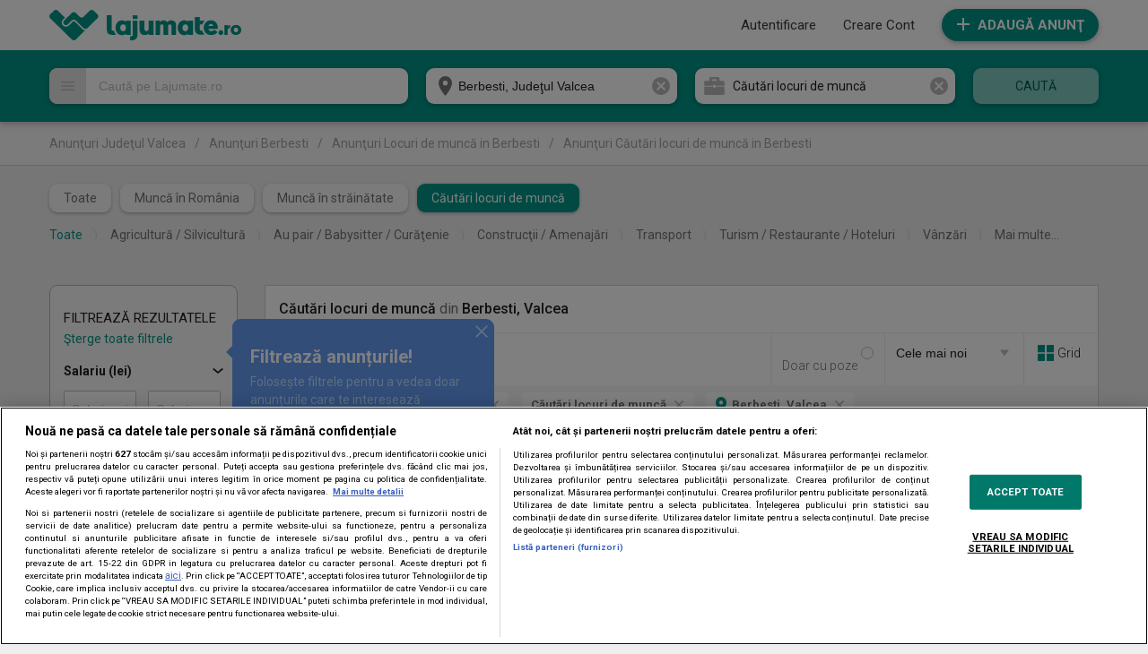

--- FILE ---
content_type: text/html; charset=UTF-8
request_url: https://lajumate.ro/anunturi_caut-loc-de-munca_in-berbesti-vl.html
body_size: 17427
content:
<!doctype html>
<html lang="en">
	
<head>
	<title>Berbesti &bull; Cautari locuri de munca &bull; Lajumate.ro</title>
	<meta charset="utf-8">
	<meta http-equiv="X-UA-Compatible" content="IE=edge,chrome=1">
	<meta name="viewport" content="width=device-width, initial-scale=1">
	<meta name="ahrefs-site-verification"
		content="e9384b50ac29ca0726c289ee19bff92eed5b02a54e141c532c25693122af00f8">
	<meta name="GCD" content="YTk3ODQ3ZWZhN2I4NzZmMzBkNTEwYjJlcd49ac8bac6b9a7a599f5bdbabfb71c6" />
	<meta name="generator" content="Google Web Designer 14.0.4.1108">
	<meta name="template" content="Banner 3.0.0">
	<link
		href="https://fonts.googleapis.com/css?family=Roboto:700,regular,900|Open+Sans:700,800,regular"
		rel="stylesheet" type="text/css">
	<link rel="stylesheet" href="https://fonts.googleapis.com/css2?family=Poppins:wght@100;200;300;400;500;600;700;800;900&display=swap">
		<meta name="environment" content="gwd-googleads">
	<link rel="shortcut icon" href="/favicon.ico">
	
				<meta name="robots" content="index, follow" />
				<meta name="description" content="Berbesti, Valcea. Anunțuri Căutări locuri de muncă pe Lajumate.ro.✔️ Adaugă anunțuri &icirc;n această categorie sau caută lucrurile de care ai nevoie pe Lajumate.ro" />
				<meta name="keywords" content="Lajumate.ro, la jumate, la jumatate, jumate, jumatate, anunturi, anunturi gratuite, anunturi video, vanzari, vanzari online, cumparaturi online," />
				<meta name="google-site-verification" content="X2l8TQrjYJdFehIMVCoHpnkPuuvfd1sz8u6Ys6oUGfw" />
					<meta property="og:image" content="https://media1.lajumate.ro/images/lajumate-imagine-fb.png" />
				
	<script>
		// If true, start function. If false, listen for INIT.
			window.onload = function() {
			  if (Enabler.isInitialized()) {
			    enablerInitHandler();
			  } else {
			    Enabler.addEventListener(studio.events.StudioEvent.INIT, enablerInitHandler);
			  }
			}

			function enablerInitHandler() {
			  // Start polite loading, or start animation,
			  // load in your image assets, call Enabler methods,
			  // and/or include other Studio modules.
			}
	</script>

	<meta name="p:domain_verify" content="8ccd4bbe61fd400593e11081c7ea8d2c" />
	<meta property="fb:app_id" content="446315278875699" />
	<meta name="facebook-domain-verification" content="36m3ol81qrn0fzxgocci05j34sgv1f" />
	<meta name="google-site-verification" content="HMpZbQyK6QGX9rk0mcpvZ38iZ-UBEFpf02zlwcYmJAg" />

	
	<link
		href='https://fonts.googleapis.com/css?family=Roboto:700italic,700,400,400italic,500,500italic,300&subset=latin,latin-ext'
		rel='stylesheet' type='text/css'>

	<!-- CookiePro Cookies Consent Notice start for lajumate.ro -->
	<script src="https://cdn.cookielaw.org/consent/cmp.stub.js" charset="UTF-8"></script>
	<script src="https://cdn.cookielaw.org/consent/tcf.stub.js" type="text/javascript" charset="UTF-8"></script>
	<script src="https://cookie-cdn.cookiepro.com/scripttemplates/otSDKStub.js" charset="UTF-8"
		data-domain-script="42ba3b96-e410-4caf-aa24-bb68e30ecace">
	</script>

	
	<script src="https://pghub.io/js/pandg-sdk.js" type="text/javascript"></script>
	<!-- CookiePro Cookies Consent Notice end for lajumate.ro -->

	<!-- Global site tag (gtag.js) - Google Ads: 993437533 -->
	<script async src="https://www.googletagmanager.com/gtag/js?id=AW-993437533"></script>
	<script>
		window.dataLayer = window.dataLayer || []; function gtag(){dataLayer.push(arguments);} gtag('js', new Date()); gtag('config', 'AW-993437533'); 
	</script>

	
	<script>
		(function() {
	          	var insertAdsByGoogleJs = function() {
					var page = "list"; 
					var pages = ['home', 'home_reset', 'home_unsubscribe', 'list', 'agencies', 'user_ads', 'details', 'location'];

	          		if(page != '' && (pages.indexOf(page) !== -1) === true) {
			            var element = document.createElement('script');
			            var firstScript = document.getElementsByTagName('script')[0];
			            
			            element.async = true;
			            element.src = 'https://www.googletagservices.com/tag/js/gpt.js';

			            firstScript.parentNode.insertBefore(element, firstScript);
		            }
	          	};
		        
		        // Run this in an interval (every 0.1s) just in case we are still waiting for consent
		        var cnt = 0;
		        var consentSetInterval = setInterval(function(){
		            cnt += 1;
		            // Bail if we have not gotten a consent response after 60 seconds.
		            if(cnt === 600) {
		              	clearInterval(consentSetInterval);
		            }
		            if(typeof window.__tcfapi !== 'undefined') { // Check if window.__tcfapi has been set
		              	clearInterval(consentSetInterval);
		              	window.__tcfapi('addEventListener', 2, function(tcData, listenerSuccess) {
			                if(listenerSuccess) {
				                if(tcData.eventStatus === 'tcloaded' || tcData.eventStatus === 'useractioncomplete') {
				                    if(!tcData.gdprApplies) {
				                      	// GDPR DOES NOT APPLY
				                      	// Insert adsbygoogle.js onto the page.
				                      	insertAdsByGoogleJs();
				                    } else {
					                    // GDPR DOES APPLY
					                    // Purpose 1 refers to the storage and/or access of information on a device.
					                    var hasDeviceStorageAndAccessConsent = tcData.purpose.consents[1] || false;
					                    var hasGoogleAdvertisingProductsConsent = false;

					                    // Google Requires Consent for Purpose 1
					                    if(hasDeviceStorageAndAccessConsent) {
					                        // GLOBAL VENDOR LIST - https://iabeurope.eu/vendor-list-tcf-v2-0/
					                        // CHECK FOR GOOGLE ADVERTISING PRODUCTS CONSENT. (IAB Vendor ID 755)
					                        hasGoogleAdvertisingProductsConsent = tcData.vendor.consents[755] || false;
					                        // Check if the user gave Google Advertising Products consent (iab vendor 755)
					                        if(hasGoogleAdvertisingProductsConsent) {
					                          	// Insert adsbygoogle.js onto the page.
					                          	insertAdsByGoogleJs();
					                        }
					                    }
				                    }

				                    //p&g
									if(!tcData.gdprApplies) {
										var metadata = {	
								            gdpr: null,
										    gdpr_consent: null,
										    ccpa: null,
										    bp_id: 'antenatvgroup'	
								        };
								    } else {
										var metadata = {	
								            gdpr: 1,
										    gdpr_consent: tcData.tcString,
										    ccpa: null,
										    bp_id: 'antenatvgroup'		
								        };
								    }

									var config = {
					                    name: 'P&G',
					                    pixelUrl: 'https://pandg.tapad.com/tag'
					                };

	                                var tagger = Tapad.init(metadata, config);

					                var data = {
									    category: 'list',
					                };

									tagger.sync(data);
								}
			                }
		              	});
		            }
		            cnt++;
		        }, 100);
		    })();
	</script>

	<!-- Google Firebase -->
	<script src="//www.gstatic.com/firebasejs/8.10.0/firebase-app.js"></script>
	<script src="//www.gstatic.com/firebasejs/8.10.0/firebase-messaging.js"></script>

	
		<link rel="stylesheet" href="https://media1.lajumate.ro/css/desktop/list_4535f0d0c1fc3042de8cd723e803e84903a0e392.css">
	
			<script src="https://media1.lajumate.ro/js/desktop/list_f5dd8aeaee437845f3d2cea082ccb14f0d99cd1b.js"></script>
		
		<script>
		var biders=[
			{bidder: 'criteo', params: {networkId: 8796}},
			{bidder: 'teads', params: {pageId: '178089', placementId: '193094'}},
			// {bidder: "onetag", params: {pubId: "772817e52cfe72c"}},
			{bidder: 'rubicon',params: {accountId: '23572', siteId: '498458', zoneId: '2966444'}},
		]

		var adUnits = []

		var googletag = googletag || {};
		googletag.cmd = googletag.cmd || [];
		googletag.cmd.push(function() {
			googletag.pubads().disableInitialLoad();
		});

	</script>
	

	<script>
		(function(w,d,u,h,s){
				h=d.getElementsByTagName('head')[0];
				s=d.createElement('script');
				s.async=1;
				s.src=u+'/sdk.js';
				h.appendChild(s);
			})(window,document,'https://aff.carvertical.com');
	</script>

	<script>
		googletag.cmd.push(function() {
			googletag.defineSlot('/62727623/LaJumate.ro-Onescroll-Special', [1, 1], 'div-gpt-ad-1537362395059-0').addService(googletag.pubads());
			googletag.defineSlot('/62727623/Lajumate.ro-Branding-SkyLeft', [160, 600], 'div-gpt-ad-1554301163041-0').addService(googletag.pubads());
			googletag.defineSlot('/62727623/Lajumate.ro-Branding-SkyRight', [160, 601], 'div-gpt-ad-1554301114009-0').addService(googletag.pubads());
						googletag.defineSlot('/62727623/Lajumate.ro-LocuriDeMunca-Billboard', [[970, 250], [980, 200], [728, 90]], 'div-gpt-ad-1473842444134-0').addService(googletag.pubads());
			googletag.defineSlot('/62727623/Lajumate.ro-LocuriDeMunca-BoxLeft', [[200, 200], [160, 600]], 'div-gpt-ad-1473842444134-1').addService(googletag.pubads());
			googletag.defineSlot('/62727623/Lajumate.ro-LocuriDeMunca-Footer', [[980, 200], [970, 250], [930, 130], [728, 90]], 'div-gpt-ad-1473842444134-3').addService(googletag.pubads());
			
						googletag.pubads().setTargeting('Lista', 'yes');
						googletag.pubads().setTargeting('Categ','locuri-de-munca');
						
			googletag.pubads().setTargeting('mature', 'no');
			//googletag.pubads().setTargeting("RTBHouse","yes");

			googletag.pubads().enableSingleRequest();
			googletag.enableServices();
		});

		adUnits.push({
			"code":'div-gpt-ad-1537362395059-0',
			"bids":biders,
			"sizes":[1,1], "mediaTypes":{"banner":{"sizes":[1,1]}}
		});
		adUnits.push({
			"code":'div-gpt-ad-1554301163041-0',
			"bids":biders,
			"sizes":[160,600], "mediaTypes":{"banner":{"sizes":[160,600]}}
		});
		adUnits.push({
			"code":'div-gpt-ad-1554301114009-0',
			"bids":biders,
			"sizes":[160,601],	"mediaTypes":{"banner":{"sizes":[160,601]}}
		});
				adUnits.push({
			"code":'div-gpt-ad-1473842444134-0',
			"bids":biders,
			"sizes":[[970, 250], [980, 200], [728, 90]], "mediaTypes":{"banner":{"sizes":[[970, 250], [980, 200], [728, 90]]}}
		});
		adUnits.push({
			"code":'div-gpt-ad-1473842444134-1',
			"bids":biders,
			"sizes":[[200, 200], [160, 600]], "mediaTypes":{"banner":{"sizes":[[200, 200], [160, 600]]}}
		});
		adUnits.push({
			"code":'div-gpt-ad-1473842444134-3',
			"bids":biders,
			"sizes":[[980, 200], [970, 250], [930, 130], [728, 90]], "mediaTypes":{"banner":{"sizes":[[980, 200], [970, 250], [930, 130], [728, 90]]}}
		});
		
	</script>

	<!-- Start Google AdSense Custom Searcg Ads -->
		<!-- End Google AdSense Custom Searcg Ads -->
	
	
		<script>
		var PREBID_TIMEOUT = 3500;
		var FAILSAFE_TIMEOUT = 10000;
		var BIDDER_TIMEOUT=3000;
		var CMP_TIMEOUT = 8000;

		var pbjs = pbjs || {};
		pbjs.que = pbjs.que || [];


		pbjs.setConfig({
			consentManagement: {
				gdpr: {
					cmpApi: 'iab',
					timeout: CMP_TIMEOUT,
					defaultGdprScope: true
				}
			},
			enableTIDs: true,
			userSync: {
				filterSettings: {
					all: {
						bidders: '*',
						filter: 'include'
					},
				},
				userIds: [{
					name: 'teadsId',
					params: {
						pubId: 26540
					}
				}]
			},
			allowActivities: {
				accessDevice: {
					default: true
				}
			},
			currency: {
				adServerCurrency: 'EUR',
			},
			priceGranularity: 'dense',

			bidderTimeout: BIDDER_TIMEOUT
		});

		pbjs.bidderSettings = {
			standard: {
				storageAllowed: true,
			}
		}

		function initAdserver() {
			if (pbjs.initAdserverSet) return;
			pbjs.initAdserverSet = true;
			googletag.cmd.push(function () {
				pbjs.que.push(function () {
					pbjs.setTargetingForGPTAsync();
					googletag.pubads().refresh();
				});
			});
		}

		pbjs.que.push(function () {
			pbjs.addAdUnits(adUnits);
			pbjs.requestBids({
				bidsBackHandler: initAdserver,
				timeout: PREBID_TIMEOUT
			});
		});
		setTimeout(function () {
			initAdserver();
		}, FAILSAFE_TIMEOUT);

	</script>
	
	<script>
		!function (w, d, t) {
		  w.TiktokAnalyticsObject=t;var ttq=w[t]=w[t]||[];ttq.methods=["page","track","identify","instances","debug","on","off","once","ready","alias","group","enableCookie","disableCookie"],ttq.setAndDefer=function(t,e){t[e]=function(){t.push([e].concat(Array.prototype.slice.call(arguments,0)))}};for(var i=0;i<ttq.methods.length;i++)ttq.setAndDefer(ttq,ttq.methods[i]);ttq.instance=function(t){for(var e=ttq._i[t]||[],n=0;n<ttq.methods.length;n++
)ttq.setAndDefer(e,ttq.methods[n]);return e},ttq.load=function(e,n){var i="https://analytics.tiktok.com/i18n/pixel/events.js";ttq._i=ttq._i||{},ttq._i[e]=[],ttq._i[e]._u=i,ttq._t=ttq._t||{},ttq._t[e]=+new Date,ttq._o=ttq._o||{},ttq._o[e]=n||{};n=document.createElement("script");n.type="text/javascript",n.async=!0,n.src=i+"?sdkid="+e+"&lib="+t;e=document.getElementsByTagName("script")[0];e.parentNode.insertBefore(n,e)};
		  ttq.load('CHMROIRC77UBJAEB5K0G');
		  ttq.page();
		}(window, document, 'ttq');
	</script>

</head>

	<body class="page_list">
				    <div id="overlay" class="hidden_div"></div>
    <div id="overlay_content" class="rounded shadow hidden_div"></div>
    <div class="hidden_div" id="overlay_loader"
        style="width: 100%; height: 100%; position: fixed; top: 0; left: 0; z-index: 1000;">
        <div class="overlay_loader_container_inner" style="width: 100%; height: 100%; background-color: rgba(0, 0, 0, 0.5);">
        </div>
        <svg xmlns='http://www.w3.org/2000/svg' viewBox='0 0 200 200'
            style="position: absolute; top: 50%; left: 50%; transform: translate(-50%, -50%); width: 20%; height: auto;">
            <radialGradient id='a12' cx='.66' fx='.66' cy='.3125' fy='.3125'
                gradientTransform='scale(1.5)'>
                <stop offset='0' stop-color='#009688'></stop>
                <stop offset='.3' stop-color='#009688' stop-opacity='.9'></stop>
                <stop offset='.6' stop-color='#009688' stop-opacity='.6'></stop>
                <stop offset='.8' stop-color='#009688' stop-opacity='.3'></stop>
                <stop offset='1' stop-color='#009688' stop-opacity='0'></stop>
            </radialGradient>
            <circle transform-origin='center' fill='none' stroke='url(#a12)' stroke-width='15' stroke-linecap='round'
                stroke-dasharray='200 1000' stroke-dashoffset='0' cx='100' cy='100' r='70'>
                <animateTransform type='rotate' attributeName='transform' calcMode='spline' dur='1' values='360;0'
                    keyTimes='0;1' keySplines='0 0 1 1' repeatCount='indefinite'></animateTransform>
            </circle>
            <circle transform-origin='center' fill='none' opacity='.2' stroke='#009688' stroke-width='15'
                stroke-linecap='round' cx='100' cy='100' r='70'></circle>
        </svg>
    </div>
		<div id="complete_header">
			<div id="header_holder" class="colors_inversion default_dark_bg">
				<header>
					<div id="logo">
																				<a href="https://lajumate.ro">
															<img src="https://media1.lajumate.ro/images/ljm-logo-green.png" alt="Lajumate.ro">
														</a>
																												<small class="version">
																													</small>
					</div>
					<div class="menu_block">
												  
    <div id="placeholder_for_menu">
                <script>
        function makeCallmenu(){
            var params = '';
            
                                                                                
                params = 'routeName=search';
            
            Block.makeCall('menu', 'menu', params);
        }
                        if(typeof(Block) != "undefined")
                {
                    makeCallmenu();
                } 
                else 
                {
                    window.onload = function(){
                        makeCallmenu();
                    }  
                }
                
        
        </script>
    </div>
																			<!-- 1+1 Campaign  -->
															<a class="buttons add_btn btn_default_color rounded shadow"
									href="https://lajumate.ro/anunt/nou">Adaugă Anunţ 
									<span class="add_btn_free rounded shadow">GRATUIT</span>
								</a>
																		</div>
							
					</header>
			</div>
					</div>
		
	<div id="search_bar_holder" class="shadow default_bg">
				     <div class="backgr_one_plus_one">
				<div class="one_plus_one_row">
					<div class="animation_one_plus_one">
						<span class="small_price_first">Bonus &icirc;n cont: p&acirc;nă la 60&euro;</span>
						<span class="bullet1"></span>
						<a href=https://lajumate.ro/cont/credit/incarcare target="_blank" class="small_price_second">Adaugă credit</a>
						<span class="bullet2"></span>

						<span class="small_price_first">Bonus &icirc;n cont: p&acirc;nă la 60&euro;</span>
						<span class="bullet1"></span>
						<a href=https://lajumate.ro/cont/credit/incarcare target="_blank" class="small_price_second">Adaugă credit</a>
						<span class="bullet2"></span>

						<span class="small_price_first">Bonus &icirc;n cont: p&acirc;nă la 60&euro;</span>
						<span class="bullet1"></span>
						<a href=https://lajumate.ro/cont/credit/incarcare target="_blank" class="small_price_second">Adaugă credit</a>
						<span class="bullet2"></span>

						<span class="small_price_first">Bonus &icirc;n cont: p&acirc;nă la 60&euro;</span>
						<span class="bullet1"></span>
						<a href=https://lajumate.ro/cont/credit/incarcare target="_blank" class="small_price_second">Adaugă credit</a>
						<span class="bullet2"></span>

						<span class="small_price_first">Bonus &icirc;n cont: p&acirc;nă la 60&euro;</span>
						<span class="bullet1"></span>
						<a href=https://lajumate.ro/cont/credit/incarcare target="_blank" class="small_price_second">Adaugă credit</a>
						<span class="bullet2"></span>

						<span class="small_price_first">Bonus &icirc;n cont: p&acirc;nă la 60&euro;</span>
						<span class="bullet1"></span>
						<a href=https://lajumate.ro/cont/credit/incarcare target="_blank" class="small_price_second">Adaugă credit</a>
						<span class="bullet2"></span>

						<span class="small_price_first">Bonus &icirc;n cont: p&acirc;nă la 60&euro;</span>
						<span class="bullet1"></span>
						<a href=https://lajumate.ro/cont/credit/incarcare target="_blank" class="small_price_second">Adaugă credit</a>
						<span class="bullet2"></span>

						<span class="small_price_first">Bonus &icirc;n cont: p&acirc;nă la 60&euro;</span>
						<span class="bullet1"></span>
						<a href=https://lajumate.ro/cont/credit/incarcare target="_blank" class="small_price_second">Adaugă credit</a>
						<span class="bullet2"></span>

						<span class="small_price_first">Bonus &icirc;n cont: p&acirc;nă la 60&euro;</span>
						<span class="bullet1"></span>
						<a href=https://lajumate.ro/cont/credit/incarcare target="_blank" class="small_price_second">Adaugă credit</a>
						<span class="bullet2"></span>

						<span class="small_price_first">Bonus &icirc;n cont: p&acirc;nă la 60&euro;</span>
						<span class="bullet1"></span>
						<a href=https://lajumate.ro/cont/credit/incarcare target="_blank" class="small_price_second">Adaugă credit</a>
						<span class="bullet2"></span>

						<span class="small_price_first">Bonus &icirc;n cont: p&acirc;nă la 60&euro;</span>
						<span class="bullet1"></span>
						<a href=https://lajumate.ro/cont/credit/incarcare target="_blank" class="small_price_second">Adaugă credit</a>
						<span class="bullet2"></span>

						<span class="small_price_first">Bonus &icirc;n cont: p&acirc;nă la 60&euro;</span>
						<span class="bullet1"></span>
						<a href=https://lajumate.ro/cont/credit/incarcare target="_blank" class="small_price_second">Adaugă credit</a>
						<span class="bullet2"></span>

						<span class="small_price_first">Bonus &icirc;n cont: p&acirc;nă la 60&euro;</span>
						<span class="bullet1"></span>
						<a href=https://lajumate.ro/cont/credit/incarcare class="small_price_second">Adaugă credit</a>
						<span class="bullet2"></span>

						<span class="small_price_first">Bonus &icirc;n cont: p&acirc;nă la 60&euro;</span>
						<span class="bullet1"></span>
						<a href=https://lajumate.ro/cont/credit/incarcare target="_blank" class="small_price_second">Adaugă credit</a>
						<span class="bullet2"></span>

						<span class="small_price_first">Bonus &icirc;n cont: p&acirc;nă la 60&euro;</span>
						<span class="bullet1"></span>
						<a href=https://lajumate.ro/cont/credit/incarcare target="_blank" class="small_price_second">Adaugă credit</a>
						<span class="bullet2"></span>

						<span class="small_price_first">Bonus &icirc;n cont: p&acirc;nă la 60&euro;</span>
						<span class="bullet1"></span>
						<a href=https://lajumate.ro/cont/credit/incarcare target="_blank" class="small_price_second">Adaugă credit</a>
						<span class="bullet2"></span>

						<span class="small_price_first">Bonus &icirc;n cont: p&acirc;nă la 60&euro;</span>
						<span class="bullet1"></span>
						<a href=https://lajumate.ro/cont/credit/incarcare target="_blank" class="small_price_second">Adaugă credit</a>
						<span class="bullet2"></span>

						<span class="small_price_first">Bonus &icirc;n cont: p&acirc;nă la 60&euro;</span>
						<span class="bullet1"></span>
						<a href=https://lajumate.ro/cont/credit/incarcare target="_blank" class="small_price_second">Adaugă credit</a>
						<span class="bullet2"></span>

						<span class="small_price_first">Bonus &icirc;n cont: p&acirc;nă la 60&euro;</span>
						<span class="bullet1"></span>
						<a href=https://lajumate.ro/cont/credit/incarcare target="_blank" class="small_price_second">Adaugă credit</a>
						<span class="bullet2"></span>

						<span class="small_price_first">Bonus &icirc;n cont: p&acirc;nă la 60&euro;</span>
						<span class="bullet1"></span>
						<a href=https://lajumate.ro/cont/credit/incarcare target="_blank" class="small_price_second">Adaugă credit</a>
						<span class="bullet2"></span>

						<span class="small_price_first">Bonus &icirc;n cont: p&acirc;nă la 60&euro;</span>
						<span class="bullet1"></span>
						<a href=https://lajumate.ro/cont/credit/incarcare target="_blank" class="small_price_second">Adaugă credit</a>
						<span class="bullet2"></span>

						<span class="small_price_first">Bonus &icirc;n cont: p&acirc;nă la 60&euro;</span>
						<span class="bullet1"></span>
						<a href=https://lajumate.ro/cont/credit/incarcare target="_blank" class="small_price_second">Adaugă credit</a>
						<span class="bullet2"></span>

						<span class="small_price_first">Bonus &icirc;n cont: p&acirc;nă la 60&euro;</span>
						<span class="bullet1"></span>
						<a href=https://lajumate.ro/cont/credit/incarcare target="_blank" class="small_price_second">Adaugă credit</a>
						<span class="bullet2"></span>

						<span class="small_price_first">Bonus &icirc;n cont: p&acirc;nă la 60&euro;</span>
						<span class="bullet1"></span>
						<a href=https://lajumate.ro/cont/credit/incarcare target="_blank" class="small_price_second">Adaugă credit</a>
						<span class="bullet2"></span>

						<span class="small_price_first">Bonus &icirc;n cont: p&acirc;nă la 60&euro;</span>
						<span class="bullet1"></span>
						<a href=https://lajumate.ro/cont/credit/incarcare target="_blank" class="small_price_second">Adaugă credit</a>
						<span class="bullet2"></span>

						<span class="small_price_first">Bonus &icirc;n cont: p&acirc;nă la 60&euro;</span>
						<span class="bullet1"></span>
						<a href=https://lajumate.ro/cont/credit/incarcare target="_blank" class="small_price_second">Adaugă credit</a>
						<span class="bullet2"></span>

						<span class="small_price_first">Bonus &icirc;n cont: p&acirc;nă la 60&euro;</span>
						<span class="bullet1"></span>
						<a href=https://lajumate.ro/cont/credit/incarcare target="_blank" class="small_price_second">Adaugă credit</a>
						<span class="bullet2"></span>

						<span class="small_price_first">Bonus &icirc;n cont: p&acirc;nă la 60&euro;</span>
						<span class="bullet1"></span>
						<a href=https://lajumate.ro/cont/credit/incarcare target="_blank" class="small_price_second">Adaugă credit</a>
						<span class="bullet2"></span>

						<span class="small_price_first">Bonus &icirc;n cont: p&acirc;nă la 60&euro;</span>
						<span class="bullet1"></span>
						<a href=https://lajumate.ro/cont/credit/incarcare target="_blank" class="small_price_second">Adaugă credit</a>
						<span class="bullet2"></span>

						<span class="small_price_first">Bonus &icirc;n cont: p&acirc;nă la 60&euro;</span>
						<span class="bullet1"></span>
						<a href=https://lajumate.ro/cont/credit/incarcare target="_blank" class="small_price_second">Adaugă credit</a>
						<span class="bullet2"></span>

						<span class="small_price_first">Bonus &icirc;n cont: p&acirc;nă la 60&euro;</span>
						<span class="bullet1"></span>
						<a href=https://lajumate.ro/cont/credit/incarcare target="_blank" class="small_price_second">Adaugă credit</a>
						<span class="bullet2"></span>

						<span class="small_price_first">Bonus &icirc;n cont: p&acirc;nă la 60&euro;</span>
						<span class="bullet1"></span>
						<a href=https://lajumate.ro/cont/credit/incarcare target="_blank" class="small_price_second">Adaugă credit</a>
						<span class="bullet2"></span>
					</div>
				</div>
			</div>
				<div id="search_bar">
				
	        <form method="POST" action="https://lajumate.ro/anunturi.html" accept-charset="UTF-8" id="search_bar_form" autocomplete="off" onsubmit="Search.submit(event); return false;"><input name="_token" type="hidden" value="zPHJCdZW1SWa6yEH3N5eZxeeTrQc4EqoxcX0NYUy">

	        	<div id="hold_together">
		            		                <div class="for_margin field q_container">
                

        
            

            <input class="text_input rounded shadow" id="search" placeholder="Caută pe Lajumate.ro" onkeyup="toggle_close(this, &#039;#clear_search&#039;)" onclick="Search.init()" name="q" type="text" value="">

            
                    	
        	            
            <span class="error"></span>
            <i></i>
            
            
                
        
    </div>
	<div id="suggested_words" class="hidden_div shadow rounded"></div>

		            		                <div class="for_margin field city_id_container">
                

        
            

            <input id="city_id" name="city_id" type="hidden" value="8944">

            
                    	
        	            
            <span class="error"></span>
            <i></i>
            
            
                
        
    </div>

		            		                <div class="for_margin field county_id_container">
                

        
            

            <input id="county_id" name="county_id" type="hidden" value="39">

            
                    	
        	            
            <span class="error"></span>
            <i></i>
            
            
                
        
    </div>

		            		                <div class="for_margin field location_container">
                

        
            

            <input class="text_input rounded shadow" id="location" placeholder="Introdu locaţia..." name="location" type="text" value="Berbesti, Judeţul Valcea">

            
                    	
        	            
            <span class="error"></span>
            <i></i>
            
            
                
        
    </div>

		            		                <div class="for_margin field category_id_container">
                

        
            

            <input name="category_id" type="hidden" value="62">

            
                    	
        	            
            <span class="error"></span>
            <i></i>
            
            
                
        
    </div>

		            		                <div class="show_search_options"><i></i><div class="search_options hidden_div shadow rounded"><i></i>

<label id="only_with_images_holder" class="for_margin checkboxes label_only_with_images ">
    <div class="field checkbox_field only_with_images_container">
        <input id="only_with_images" onchange="Filters.onlyWithImagesList();" name="only_with_images" type="checkbox" value="1">
        <label for="only_with_images"> </label>       
        <span class="error"></span>
    </div>
            <span>Doar cu poze</span>
    
    </label>

	</div></div>

		            		                <div class="for_margin field params_container">
                

        
            

            <input id="params" name="params" type="hidden" value="{&quot;category_id&quot;:62,&quot;city_id&quot;:8944,&quot;county_id&quot;:39,&quot;currency&quot;:&quot;lei&quot;}">

            
                    	
        	            
            <span class="error"></span>
            <i></i>
            
            
                
        
    </div>

		            		    	
		    				            <div id="default_cat" class="field">
		            	<i class="cat_ico62"></i>
		            	<span tabindex="0" id="categSelect" class="rounded shadow">Căutări locuri de muncă</span>
		            	  	
		            			            		<ul id="category_menu" class="select_menu shadow hidden_div">
		            					            				<li class="">
		            					<i class="cat_ico0"></i>
		            					<a href="#" title="Toate" onclick="Filters.changeCateg(0); return false;">Toate</a>
		            							            				</li>
		            					            				<li class="childs">
		            					<i class="cat_ico1"></i>
		            					<a href="#" title="Auto-Moto-Nautic" onclick="Filters.changeCateg(1); return false;">Auto-Moto-Nautic</a>
		            							            						<ul id="child1" class="shadow">
		            							<li><a href="#" title="Toate din categorie" onclick="Filters.changeCateg(1); return false;">Toate din Auto-Moto-Nautic</a></li>
		            									            								<li><a href="#" title="Autoturisme" onclick="Filters.changeCateg(25); return false;">Autoturisme</a></li>
		            									            								<li><a href="#" title="Motociclete - ATV - Scutere" onclick="Filters.changeCateg(26); return false;">Motociclete - ATV - Scutere</a></li>
		            									            								<li><a href="#" title="Camioane - Utilitare - Bărci" onclick="Filters.changeCateg(27); return false;">Camioane - Utilitare - Bărci</a></li>
		            									            								<li><a href="#" title="Piese - Accesorii - Consumabile" onclick="Filters.changeCateg(28); return false;">Piese - Accesorii - Consumabile</a></li>
		            									            								<li><a href="#" title="Jante - Anvelope" onclick="Filters.changeCateg(29); return false;">Jante - Anvelope</a></li>
		            									            									            						</ul>
		            							            				</li>
		            					            				<li class="childs">
		            					<i class="cat_ico2"></i>
		            					<a href="#" title="Imobiliare" onclick="Filters.changeCateg(2); return false;">Imobiliare</a>
		            							            						<ul id="child2" class="shadow">
		            							<li><a href="#" title="Toate din categorie" onclick="Filters.changeCateg(2); return false;">Toate din Imobiliare</a></li>
		            									            								<li><a href="#" title="Garsoniere de &icirc;nchiriat" onclick="Filters.changeCateg(16); return false;">Garsoniere de &icirc;nchiriat</a></li>
		            									            								<li><a href="#" title="Garsoniere de v&acirc;nzare" onclick="Filters.changeCateg(17); return false;">Garsoniere de v&acirc;nzare</a></li>
		            									            								<li><a href="#" title="Apartamente de &icirc;nchiriat" onclick="Filters.changeCateg(18); return false;">Apartamente de &icirc;nchiriat</a></li>
		            									            								<li><a href="#" title="Apartamente de v&acirc;nzare" onclick="Filters.changeCateg(19); return false;">Apartamente de v&acirc;nzare</a></li>
		            									            								<li><a href="#" title="Case - Vile de &icirc;nchiriat" onclick="Filters.changeCateg(20); return false;">Case - Vile de &icirc;nchiriat</a></li>
		            									            								<li><a href="#" title="Case - Vile de v&acirc;nzare" onclick="Filters.changeCateg(21); return false;">Case - Vile de v&acirc;nzare</a></li>
		            									            								<li><a href="#" title="Terenuri" onclick="Filters.changeCateg(22); return false;">Terenuri</a></li>
		            									            								<li><a href="#" title="Spații comerciale - Birouri" onclick="Filters.changeCateg(23); return false;">Spații comerciale - Birouri</a></li>
		            									            								<li><a href="#" title="Alte tipuri de spații" onclick="Filters.changeCateg(24); return false;">Alte tipuri de spații</a></li>
		            									            										            							<li><a href="#" title="Turism - Cazare" onclick="Filters.changeCateg(59); return false;" class="extra_categ">Turism - Cazare</a></li>
		            									            						</ul>
		            							            				</li>
		            					            				<li class="childs">
		            					<i class="cat_ico3"></i>
		            					<a href="#" title="Electronice-Electrocasnice" onclick="Filters.changeCateg(3); return false;">Electronice-Electrocasnice</a>
		            							            						<ul id="child3" class="shadow">
		            							<li><a href="#" title="Toate din categorie" onclick="Filters.changeCateg(3); return false;">Toate din Electronice-Electrocasnice</a></li>
		            									            								<li><a href="#" title="Laptop - PC - Periferice" onclick="Filters.changeCateg(39); return false;">Laptop - PC - Periferice</a></li>
		            									            								<li><a href="#" title="Telefoane" onclick="Filters.changeCateg(40); return false;">Telefoane</a></li>
		            									            								<li><a href="#" title="Tablete - eReadere - Gadgeturi" onclick="Filters.changeCateg(41); return false;">Tablete - eReadere - Gadgeturi</a></li>
		            									            								<li><a href="#" title="TV - Audio - Foto - Video" onclick="Filters.changeCateg(42); return false;">TV - Audio - Foto - Video</a></li>
		            									            								<li><a href="#" title="Jocuri - Console" onclick="Filters.changeCateg(43); return false;">Jocuri - Console</a></li>
		            									            								<li><a href="#" title="Electrocasnice" onclick="Filters.changeCateg(44); return false;">Electrocasnice</a></li>
		            									            								<li><a href="#" title="Echipamente de birou" onclick="Filters.changeCateg(60); return false;">Echipamente de birou</a></li>
		            									            									            						</ul>
		            							            				</li>
		            					            				<li class="childs">
		            					<i class="cat_ico4"></i>
		            					<a href="#" title="Casă-Gradină" onclick="Filters.changeCateg(4); return false;">Casă-Gradină</a>
		            							            						<ul id="child4" class="shadow">
		            							<li><a href="#" title="Toate din categorie" onclick="Filters.changeCateg(4); return false;">Toate din Casă-Gradină</a></li>
		            									            								<li><a href="#" title="Mobilă - Decorațiuni" onclick="Filters.changeCateg(45); return false;">Mobilă - Decorațiuni</a></li>
		            									            								<li><a href="#" title="Grădină - Plante - Pomi" onclick="Filters.changeCateg(46); return false;">Grădină - Plante - Pomi</a></li>
		            									            								<li><a href="#" title="Renovări - Construcții - Bricolaj" onclick="Filters.changeCateg(47); return false;">Renovări - Construcții - Bricolaj</a></li>
		            									            								<li><a href="#" title="Climatizare - Electrice" onclick="Filters.changeCateg(48); return false;">Climatizare - Electrice</a></li>
		            									            								<li><a href="#" title="Menaj - Uz casnic" onclick="Filters.changeCateg(49); return false;">Menaj - Uz casnic</a></li>
		            									            									            						</ul>
		            							            				</li>
		            					            				<li class="childs">
		            					<i class="cat_ico5"></i>
		            					<a href="#" title="Modă-Frumusețe" onclick="Filters.changeCateg(5); return false;">Modă-Frumusețe</a>
		            							            						<ul id="child5" class="shadow">
		            							<li><a href="#" title="Toate din categorie" onclick="Filters.changeCateg(5); return false;">Toate din Modă-Frumusețe</a></li>
		            									            								<li><a href="#" title="&Icirc;mbrăcăminte" onclick="Filters.changeCateg(30); return false;">&Icirc;mbrăcăminte</a></li>
		            									            								<li><a href="#" title="&Icirc;ncălțăminte" onclick="Filters.changeCateg(31); return false;">&Icirc;ncălțăminte</a></li>
		            									            								<li><a href="#" title="Accesorii - Bijuterii" onclick="Filters.changeCateg(32); return false;">Accesorii - Bijuterii</a></li>
		            									            								<li><a href="#" title="Cosmetice - &Icirc;ngrijire personală" onclick="Filters.changeCateg(33); return false;">Cosmetice - &Icirc;ngrijire personală</a></li>
		            									            									            						</ul>
		            							            				</li>
		            					            				<li class="childs">
		            					<i class="cat_ico6"></i>
		            					<a href="#" title="Mămici și pitici" onclick="Filters.changeCateg(6); return false;">Mămici și pitici</a>
		            							            						<ul id="child6" class="shadow">
		            							<li><a href="#" title="Toate din categorie" onclick="Filters.changeCateg(6); return false;">Toate din Mămici și pitici</a></li>
		            									            								<li><a href="#" title="Haine - &Icirc;ncălțăminte - Accesorii" onclick="Filters.changeCateg(34); return false;">Haine - &Icirc;ncălțăminte - Accesorii</a></li>
		            									            								<li><a href="#" title="Alimentație - Igienă" onclick="Filters.changeCateg(35); return false;">Alimentație - Igienă</a></li>
		            									            								<li><a href="#" title="Plimbare - Joacă" onclick="Filters.changeCateg(36); return false;">Plimbare - Joacă</a></li>
		            									            								<li><a href="#" title="Camera copilului - Școală" onclick="Filters.changeCateg(37); return false;">Camera copilului - Școală</a></li>
		            									            								<li><a href="#" title="Pentru Mămici" onclick="Filters.changeCateg(38); return false;">Pentru Mămici</a></li>
		            									            									            						</ul>
		            							            				</li>
		            					            				<li class="childs">
		            					<i class="cat_ico7"></i>
		            					<a href="#" title="Afaceri-Servicii" onclick="Filters.changeCateg(7); return false;">Afaceri-Servicii</a>
		            							            						<ul id="child7" class="shadow">
		            							<li><a href="#" title="Toate din categorie" onclick="Filters.changeCateg(7); return false;">Toate din Afaceri-Servicii</a></li>
		            									            								<li><a href="#" title="Prestări servicii" onclick="Filters.changeCateg(11); return false;">Prestări servicii</a></li>
		            									            								<li><a href="#" title="Afaceri - Echipamente profesionale" onclick="Filters.changeCateg(12); return false;">Afaceri - Echipamente profesionale</a></li>
		            									            								<li><a href="#" title="Tehnică medicală" onclick="Filters.changeCateg(13); return false;">Tehnică medicală</a></li>
		            									            									            						</ul>
		            							            				</li>
		            					            				<li class="childs">
		            					<i class="cat_ico8"></i>
		            					<a href="#" title="Locuri de muncă" onclick="Filters.changeCateg(8); return false;">Locuri de muncă</a>
		            							            						<ul id="child8" class="shadow">
		            							<li><a href="#" title="Toate din categorie" onclick="Filters.changeCateg(8); return false;">Toate din Locuri de muncă</a></li>
		            									            								<li><a href="#" title="Muncă &icirc;n Rom&acirc;nia" onclick="Filters.changeCateg(14); return false;">Muncă &icirc;n Rom&acirc;nia</a></li>
		            									            								<li><a href="#" title="Muncă &icirc;n străinătate" onclick="Filters.changeCateg(15); return false;">Muncă &icirc;n străinătate</a></li>
		            									            								<li><a href="#" title="Căutări locuri de muncă" onclick="Filters.changeCateg(62); return false;">Căutări locuri de muncă</a></li>
		            									            									            						</ul>
		            							            				</li>
		            					            				<li class="childs">
		            					<i class="cat_ico9"></i>
		            					<a href="#" title="Animale-Agro-Industrie" onclick="Filters.changeCateg(9); return false;">Animale-Agro-Industrie</a>
		            							            						<ul id="child9" class="shadow">
		            							<li><a href="#" title="Toate din categorie" onclick="Filters.changeCateg(9); return false;">Toate din Animale-Agro-Industrie</a></li>
		            									            								<li><a href="#" title="Animale de companie" onclick="Filters.changeCateg(50); return false;">Animale de companie</a></li>
		            									            								<li><a href="#" title="Animale domestice și păsări" onclick="Filters.changeCateg(51); return false;">Animale domestice și păsări</a></li>
		            									            								<li><a href="#" title="Utilaje agricole - Industrie" onclick="Filters.changeCateg(52); return false;">Utilaje agricole - Industrie</a></li>
		            									            								<li><a href="#" title="Produse alimentare" onclick="Filters.changeCateg(53); return false;">Produse alimentare</a></li>
		            									            								<li><a href="#" title="Alte agro" onclick="Filters.changeCateg(54); return false;">Alte agro</a></li>
		            									            									            						</ul>
		            							            				</li>
		            					            				<li class="childs">
		            					<i class="cat_ico10"></i>
		            					<a href="#" title="Sport-Hobby-Timpul tău liber" onclick="Filters.changeCateg(10); return false;">Sport-Hobby-Timpul tău liber</a>
		            							            						<ul id="child10" class="shadow">
		            							<li><a href="#" title="Toate din categorie" onclick="Filters.changeCateg(10); return false;">Toate din Sport-Hobby-Timpul tău liber</a></li>
		            									            								<li><a href="#" title="Articole sportive - Timp liber" onclick="Filters.changeCateg(55); return false;">Articole sportive - Timp liber</a></li>
		            									            								<li><a href="#" title="Cărți - Reviste - Filme" onclick="Filters.changeCateg(56); return false;">Cărți - Reviste - Filme</a></li>
		            									            								<li><a href="#" title="Muzică - Instrumente muzicale" onclick="Filters.changeCateg(57); return false;">Muzică - Instrumente muzicale</a></li>
		            									            								<li><a href="#" title="Obiecte de colecție - Antichități" onclick="Filters.changeCateg(58); return false;">Obiecte de colecție - Antichități</a></li>
		            									            								<li><a href="#" title="Turism - Cazare" onclick="Filters.changeCateg(59); return false;">Turism - Cazare</a></li>
		            									            								<li><a href="#" title="Biciclete și accesorii" onclick="Filters.changeCateg(61); return false;">Biciclete și accesorii</a></li>
		            									            									            						</ul>
		            							            				</li>
		            					            		</ul>
		            			            </div>

		            <input class="buttons search_btn light_green rounded shadow" type="submit" value="Caută">
		            
		            <a href="#" id="clear_search" onclick="Filters.clearSearch(3); return false;"></a>
		            <a href="#" id="clear_search_location" onclick="Filters.clearSearch(1); return false;"></a>
		            <a href="#" id="clear_search_category" onclick="Filters.clearSearch(2); return false;"></a>
	            </div>

	            <div id="outside_filters" class="hidden_div"></div>

	        </form>

				
	<div id="location_map" class="hidden_div">            
		<i></i>
		<a class="close_btn" onclick="Overlay.close(); return false;" href="#"></a>
		<div id="map_holder"></div>

		<div id="location_area_holder">
    		<div id="popup_location" class="popup_location no_info">
	
	
			<div class="counties_grup">
							<a id="title_0" class="counties_common bold_text" href="#" onclick="LocationMap.manageLocations(0, 0, 1, ''); return false;">Toată Rom&acirc;nia</a>
							<a id="title_1" class="counties_common" href="#" onclick="LocationMap.manageLocations(1, 0, 0, ''); return false;">Alba</a>
							<a id="title_2" class="counties_common" href="#" onclick="LocationMap.manageLocations(2, 0, 0, ''); return false;">Arad</a>
							<a id="title_3" class="counties_common" href="#" onclick="LocationMap.manageLocations(3, 0, 0, ''); return false;">Arges</a>
							<a id="title_4" class="counties_common" href="#" onclick="LocationMap.manageLocations(4, 0, 0, ''); return false;">Bacau</a>
							<a id="title_5" class="counties_common" href="#" onclick="LocationMap.manageLocations(5, 0, 0, ''); return false;">Bihor</a>
							<a id="title_6" class="counties_common" href="#" onclick="LocationMap.manageLocations(6, 0, 0, ''); return false;">Bistrita-Nasaud</a>
							<a id="title_7" class="counties_common" href="#" onclick="LocationMap.manageLocations(7, 0, 0, ''); return false;">Botosani</a>
							<a id="title_8" class="counties_common" href="#" onclick="LocationMap.manageLocations(8, 0, 0, ''); return false;">Braila</a>
							<a id="title_9" class="counties_common" href="#" onclick="LocationMap.manageLocations(9, 0, 0, ''); return false;">Brasov</a>
							<a id="title_25" class="counties_common" href="#" onclick="LocationMap.manageLocations(25, 0, 0, ''); return false;">Bucuresti-Ilfov</a>
					</div>
			<div class="counties_grup">
							<a id="title_10" class="counties_common" href="#" onclick="LocationMap.manageLocations(10, 0, 0, ''); return false;">Buzau</a>
							<a id="title_11" class="counties_common" href="#" onclick="LocationMap.manageLocations(11, 0, 0, ''); return false;">Calarasi</a>
							<a id="title_12" class="counties_common" href="#" onclick="LocationMap.manageLocations(12, 0, 0, ''); return false;">Caras-Severin</a>
							<a id="title_13" class="counties_common" href="#" onclick="LocationMap.manageLocations(13, 0, 0, ''); return false;">Cluj</a>
							<a id="title_14" class="counties_common" href="#" onclick="LocationMap.manageLocations(14, 0, 0, ''); return false;">Constanta</a>
							<a id="title_15" class="counties_common" href="#" onclick="LocationMap.manageLocations(15, 0, 0, ''); return false;">Covasna</a>
							<a id="title_16" class="counties_common" href="#" onclick="LocationMap.manageLocations(16, 0, 0, ''); return false;">Dambovita</a>
							<a id="title_17" class="counties_common" href="#" onclick="LocationMap.manageLocations(17, 0, 0, ''); return false;">Dolj</a>
							<a id="title_18" class="counties_common" href="#" onclick="LocationMap.manageLocations(18, 0, 0, ''); return false;">Galati</a>
							<a id="title_19" class="counties_common" href="#" onclick="LocationMap.manageLocations(19, 0, 0, ''); return false;">Giurgiu</a>
							<a id="title_20" class="counties_common" href="#" onclick="LocationMap.manageLocations(20, 0, 0, ''); return false;">Gorj</a>
					</div>
			<div class="counties_grup">
							<a id="title_21" class="counties_common" href="#" onclick="LocationMap.manageLocations(21, 0, 0, ''); return false;">Harghita</a>
							<a id="title_22" class="counties_common" href="#" onclick="LocationMap.manageLocations(22, 0, 0, ''); return false;">Hunedoara</a>
							<a id="title_23" class="counties_common" href="#" onclick="LocationMap.manageLocations(23, 0, 0, ''); return false;">Ialomita</a>
							<a id="title_24" class="counties_common" href="#" onclick="LocationMap.manageLocations(24, 0, 0, ''); return false;">Iasi</a>
							<a id="title_42" class="counties_common" href="#" onclick="LocationMap.manageLocations(42, 0, 0, ''); return false;">Internațional</a>
							<a id="title_26" class="counties_common" href="#" onclick="LocationMap.manageLocations(26, 0, 0, ''); return false;">Maramures</a>
							<a id="title_27" class="counties_common" href="#" onclick="LocationMap.manageLocations(27, 0, 0, ''); return false;">Mehedinti</a>
							<a id="title_28" class="counties_common" href="#" onclick="LocationMap.manageLocations(28, 0, 0, ''); return false;">Mures</a>
							<a id="title_29" class="counties_common" href="#" onclick="LocationMap.manageLocations(29, 0, 0, ''); return false;">Neamt</a>
							<a id="title_30" class="counties_common" href="#" onclick="LocationMap.manageLocations(30, 0, 0, ''); return false;">Olt</a>
							<a id="title_31" class="counties_common" href="#" onclick="LocationMap.manageLocations(31, 0, 0, ''); return false;">Prahova</a>
					</div>
			<div class="counties_grup">
							<a id="title_32" class="counties_common" href="#" onclick="LocationMap.manageLocations(32, 0, 0, ''); return false;">Salaj</a>
							<a id="title_33" class="counties_common" href="#" onclick="LocationMap.manageLocations(33, 0, 0, ''); return false;">Satu-Mare</a>
							<a id="title_34" class="counties_common" href="#" onclick="LocationMap.manageLocations(34, 0, 0, ''); return false;">Sibiu</a>
							<a id="title_35" class="counties_common" href="#" onclick="LocationMap.manageLocations(35, 0, 0, ''); return false;">Suceava</a>
							<a id="title_36" class="counties_common" href="#" onclick="LocationMap.manageLocations(36, 0, 0, ''); return false;">Teleorman</a>
							<a id="title_37" class="counties_common" href="#" onclick="LocationMap.manageLocations(37, 0, 0, ''); return false;">Timis</a>
							<a id="title_38" class="counties_common" href="#" onclick="LocationMap.manageLocations(38, 0, 0, ''); return false;">Tulcea</a>
							<a id="title_39" class="counties_common" href="#" onclick="LocationMap.manageLocations(39, 0, 0, ''); return false;">Valcea</a>
							<a id="title_40" class="counties_common" href="#" onclick="LocationMap.manageLocations(40, 0, 0, ''); return false;">Vaslui</a>
							<a id="title_41" class="counties_common" href="#" onclick="LocationMap.manageLocations(41, 0, 0, ''); return false;">Vrancea</a>
					</div>
	
	</div>    		<div id="cities_list_holder"></div>
    	</div>
    </div>
		

	        			
        </div>
    </div>

		

    

	

    
	

						
			
								
																			
	<div id="breadcrumbs_holder">
		<div id="breadcrumbs">
							<a href="https://lajumate.ro/anunturi_in-valcea.html">Anunţuri Judeţul Valcea</a>
									<span>/</span>
											<a href="https://lajumate.ro/anunturi_in-berbesti-vl.html">Anunţuri Berbesti</a>
									<span>/</span>
											<a href="https://lajumate.ro/anunturi_locuri-de-munca_in-berbesti-vl.html">Anunţuri Locuri de muncă in Berbesti</a>
									<span>/</span>
											<a href="https://lajumate.ro/anunturi_caut-loc-de-munca_in-berbesti-vl.html">Anunţuri Căutări locuri de muncă in Berbesti</a>
								    </div>
    </div>
    
																										
	<div class="clear"></div>
	<div id="container_holder">
		<div id="container">
			            
    
        
    
            	
				<div id="subcategories_list">
							<a href="https://lajumate.ro/anunturi_locuri-de-munca_in-berbesti-vl.html" class="rounded ">Toate</a>
							<a href="https://lajumate.ro/anunturi_munca-in-romania_in-berbesti-vl.html" class="rounded ">Muncă &icirc;n Rom&acirc;nia</a>
							<a href="https://lajumate.ro/anunturi_munca-in-strainatate_in-berbesti-vl.html" class="rounded ">Muncă &icirc;n străinătate</a>
							<a href="https://lajumate.ro/anunturi_caut-loc-de-munca_in-berbesti-vl.html" class="rounded active_subcateg ">Căutări locuri de muncă</a>
					</div>
				<div id="brands_list">
							<a href="https://lajumate.ro/anunturi_caut-loc-de-munca_in-berbesti-vl.html" class="rounded active_brand ">Toate</a>
							<a href="https://lajumate.ro/anunturi_caut-loc-de-munca_in-berbesti-vl.html?wd=1" class="rounded ">Agricultură / Silvicultură</a>
							<a href="https://lajumate.ro/anunturi_caut-loc-de-munca_in-berbesti-vl.html?wd=28" class="rounded ">Au pair / Babysitter / Curăţenie</a>
							<a href="https://lajumate.ro/anunturi_caut-loc-de-munca_in-berbesti-vl.html?wd=6" class="rounded ">Construcţii / Amenajări</a>
							<a href="https://lajumate.ro/anunturi_caut-loc-de-munca_in-berbesti-vl.html?wd=20" class="rounded ">Transport</a>
							<a href="https://lajumate.ro/anunturi_caut-loc-de-munca_in-berbesti-vl.html?wd=21" class="rounded ">Turism / Restaurante / Hoteluri</a>
							<a href="https://lajumate.ro/anunturi_caut-loc-de-munca_in-berbesti-vl.html?wd=22" class="rounded ">V&acirc;nzări</a>
										<a href="#" onclick="List.toggleBrands(); return false;" id="more_brands" class="rounded">Mai multe...<i id="more_brands_arrow" class="hidden_div"></i></a>
					</div>

					<div id="more_brands_list" class="rounded hidden_div">
									<a href="https://lajumate.ro/anunturi_caut-loc-de-munca_in-berbesti-vl.html?wd=24" class="rounded exception_domain">Achiziţii</a>
									<a href="https://lajumate.ro/anunturi_caut-loc-de-munca_in-berbesti-vl.html?wd=25" class="rounded exception_domain">Administraţie / Sector Public</a>
									<a href="https://lajumate.ro/anunturi_caut-loc-de-munca_in-berbesti-vl.html?wd=26" class="rounded exception_domain">Administrativ / Logistică</a>
									<a href="https://lajumate.ro/anunturi_caut-loc-de-munca_in-berbesti-vl.html?wd=2" class="rounded exception_domain">Alimentație / Comerț</a>
									<a href="https://lajumate.ro/anunturi_caut-loc-de-munca_in-berbesti-vl.html?wd=27" class="rounded exception_domain">Artă / Entertainment</a>
									<a href="https://lajumate.ro/anunturi_caut-loc-de-munca_in-berbesti-vl.html?wd=3" class="rounded exception_domain">Asigurări / Consultanță</a>
									<a href="https://lajumate.ro/anunturi_caut-loc-de-munca_in-berbesti-vl.html?wd=4" class="rounded exception_domain">Asistență socială</a>
									<a href="https://lajumate.ro/anunturi_caut-loc-de-munca_in-berbesti-vl.html?wd=29" class="rounded exception_domain">Bancar</a>
									<a href="https://lajumate.ro/anunturi_caut-loc-de-munca_in-berbesti-vl.html?wd=5" class="rounded exception_domain">Cablaje / Automotive</a>
									<a href="https://lajumate.ro/anunturi_caut-loc-de-munca_in-berbesti-vl.html?wd=30" class="rounded exception_domain">Cercetare - dezvoltare</a>
									<a href="https://lajumate.ro/anunturi_caut-loc-de-munca_in-berbesti-vl.html?wd=31" class="rounded exception_domain">Chimică</a>
									<a href="https://lajumate.ro/anunturi_caut-loc-de-munca_in-berbesti-vl.html?wd=7" class="rounded exception_domain">Contabilitate / Traduceri</a>
									<a href="https://lajumate.ro/anunturi_caut-loc-de-munca_in-berbesti-vl.html?wd=32" class="rounded exception_domain">Crewing / Casino / Entertainment</a>
									<a href="https://lajumate.ro/anunturi_caut-loc-de-munca_in-berbesti-vl.html?wd=33" class="rounded exception_domain">Drept</a>
									<a href="https://lajumate.ro/anunturi_caut-loc-de-munca_in-berbesti-vl.html?wd=34" class="rounded exception_domain">Energetică</a>
									<a href="https://lajumate.ro/anunturi_caut-loc-de-munca_in-berbesti-vl.html?wd=35" class="rounded exception_domain">Grafică / Webdesign / DTP</a>
									<a href="https://lajumate.ro/anunturi_caut-loc-de-munca_in-berbesti-vl.html?wd=36" class="rounded exception_domain">Jurnalism / Editorial</a>
									<a href="https://lajumate.ro/anunturi_caut-loc-de-munca_in-berbesti-vl.html?wd=9" class="rounded exception_domain">Imobiliare</a>
									<a href="https://lajumate.ro/anunturi_caut-loc-de-munca_in-berbesti-vl.html?wd=10" class="rounded exception_domain">Industrie ușoară / Confecții</a>
									<a href="https://lajumate.ro/anunturi_caut-loc-de-munca_in-berbesti-vl.html?wd=37" class="rounded exception_domain">Import - export</a>
									<a href="https://lajumate.ro/anunturi_caut-loc-de-munca_in-berbesti-vl.html?wd=11" class="rounded exception_domain">Inginerie / Tehnologie</a>
									<a href="https://lajumate.ro/anunturi_caut-loc-de-munca_in-berbesti-vl.html?wd=8" class="rounded exception_domain">IT</a>
									<a href="https://lajumate.ro/anunturi_caut-loc-de-munca_in-berbesti-vl.html?wd=51" class="rounded exception_domain">&Icirc;nvăţăm&acirc;nt / Educaţie</a>
									<a href="https://lajumate.ro/anunturi_caut-loc-de-munca_in-berbesti-vl.html?wd=38" class="rounded exception_domain">Lemn / PVC</a>
									<a href="https://lajumate.ro/anunturi_caut-loc-de-munca_in-berbesti-vl.html?wd=39" class="rounded exception_domain">Management</a>
									<a href="https://lajumate.ro/anunturi_caut-loc-de-munca_in-berbesti-vl.html?wd=12" class="rounded exception_domain">Marketing / Cercetare de piață</a>
									<a href="https://lajumate.ro/anunturi_caut-loc-de-munca_in-berbesti-vl.html?wd=40" class="rounded exception_domain">Maşini / Auto</a>
									<a href="https://lajumate.ro/anunturi_caut-loc-de-munca_in-berbesti-vl.html?wd=13" class="rounded exception_domain">Medical / Farmacie</a>
									<a href="https://lajumate.ro/anunturi_caut-loc-de-munca_in-berbesti-vl.html?wd=14" class="rounded exception_domain">Mentenanță / Instalații</a>
									<a href="https://lajumate.ro/anunturi_caut-loc-de-munca_in-berbesti-vl.html?wd=41" class="rounded exception_domain">Merchandising / Promoteri</a>
									<a href="https://lajumate.ro/anunturi_caut-loc-de-munca_in-berbesti-vl.html?wd=42" class="rounded exception_domain">Navală / Aeronautică</a>
									<a href="https://lajumate.ro/anunturi_caut-loc-de-munca_in-berbesti-vl.html?wd=43" class="rounded exception_domain">ONG</a>
									<a href="https://lajumate.ro/anunturi_caut-loc-de-munca_in-berbesti-vl.html?wd=15" class="rounded exception_domain">Pază și Protecție</a>
									<a href="https://lajumate.ro/anunturi_caut-loc-de-munca_in-berbesti-vl.html?wd=44" class="rounded exception_domain">Petrol / Gaze</a>
									<a href="https://lajumate.ro/anunturi_caut-loc-de-munca_in-berbesti-vl.html?wd=45" class="rounded exception_domain">Prestări servicii</a>
									<a href="https://lajumate.ro/anunturi_caut-loc-de-munca_in-berbesti-vl.html?wd=16" class="rounded exception_domain">Producție</a>
									<a href="https://lajumate.ro/anunturi_caut-loc-de-munca_in-berbesti-vl.html?wd=46" class="rounded exception_domain">Protecţia mediului</a>
									<a href="https://lajumate.ro/anunturi_caut-loc-de-munca_in-berbesti-vl.html?wd=47" class="rounded exception_domain">Protecţia muncii</a>
									<a href="https://lajumate.ro/anunturi_caut-loc-de-munca_in-berbesti-vl.html?wd=48" class="rounded exception_domain">Publicitate</a>
									<a href="https://lajumate.ro/anunturi_caut-loc-de-munca_in-berbesti-vl.html?wd=17" class="rounded exception_domain">Resurse Umane / Psihologie</a>
									<a href="https://lajumate.ro/anunturi_caut-loc-de-munca_in-berbesti-vl.html?wd=18" class="rounded exception_domain">Secretariat / Office / Back Office</a>
									<a href="https://lajumate.ro/anunturi_caut-loc-de-munca_in-berbesti-vl.html?wd=19" class="rounded exception_domain">Serviciu Clienți / Call center</a>
									<a href="https://lajumate.ro/anunturi_caut-loc-de-munca_in-berbesti-vl.html?wd=49" class="rounded exception_domain">Sport / Frumuseţe</a>
									<a href="https://lajumate.ro/anunturi_caut-loc-de-munca_in-berbesti-vl.html?wd=50" class="rounded exception_domain">Telecomunicaţii</a>
									<a href="https://lajumate.ro/anunturi_caut-loc-de-munca_in-berbesti-vl.html?wd=23" class="rounded exception_domain">Alt domeniu</a>
							</div>
			
        
       
                    <div style="width: 960px; display: block; margin: 0px auto; padding: 10px 0px 10px 0px; overflow: hidden; text-align: center;" class="billboard_banner">
	<!-- /62727623/Lajumate.ro-LocuriDeMunca-Billboard -->
	<div id='div-gpt-ad-1473842444134-0'>
		<script>
			googletag.cmd.push(function() { googletag.display('div-gpt-ad-1473842444134-0'); });
		</script>
	</div>
</div>                		<div class="filters">
				 
			 	
 	
	<div id="tooltip_info" class="tooltip_info">  
		<i class="left_arrow"></i>
		<div class="tooltip_info_content rounded bottom_shadow">
			<a class="close_tooltip" href="#" onclick="Tooltip.closeTooltip(62); return false;"></a>
	    	<span>Filtrează anunțurile!</span>
	    	<p>Folosește filtrele pentru a vedea doar anunțurile care te interesează</p>
		</div>
	</div>

				<div id="filters_border" class="rounded">
			<span id="filters_headline">Filtrează rezultatele</span>
			<a href="https://lajumate.ro/cauta.html" class="delete_filters" id="delete_filters">Şterge toate filtrele</a>
							<a href="#" id="price_from_lbl" class="filter_label expand_filters" onclick="Manage.toggleFilters(this); return false;">Salariu (lei)</a><div class="hold_filters visible_div">


<div class="for_margin field price_from_container">
                

        
            

            <input id="price_from" placeholder="Salariu min" class="range is_number" name="price_from" type="text" value="">

            
                    	
        	            
            <span class="error"></span>
            <i></i>
            
            
                
        
    </div>
	<span class="delimiter_line">-</span>

							<div class="for_margin field price_to_container">
                

        
            

            <input id="price_to" placeholder="Salariu max" class="range is_number" name="price_to" type="text" value="">

            
                    	
        	            
            <span class="error"></span>
            <i></i>
            
            
                
        
    </div>
	</div>

							<a href="#" id="work_domain_lbl" class="filter_label " onclick="Manage.toggleFilters(this); return false;">Domeniu de activitate</a><div class="hold_filters ">


<div class="for_margin field work_domain_container">
        	<div class="p_relative">
	    <select id="work_domain" name="work_domain"><option value="" selected="selected">Alege</option><option value="24">Achiziţii</option><option value="25">Administraţie / Sector Public</option><option value="26">Administrativ / Logistică</option><option value="1">Agricultură / Silvicultură</option><option value="2">Alimentație / Comerț</option><option value="27">Artă / Entertainment</option><option value="3">Asigurări / Consultanță</option><option value="4">Asistență socială</option><option value="28">Au pair / Babysitter / Curăţenie</option><option value="29">Bancar</option><option value="5">Cablaje / Automotive</option><option value="30">Cercetare - dezvoltare</option><option value="31">Chimică</option><option value="6">Construcţii / Amenajări</option><option value="7">Contabilitate / Traduceri</option><option value="32">Crewing / Casino / Entertainment</option><option value="33">Drept</option><option value="34">Energetică</option><option value="35">Grafică / Webdesign / DTP</option><option value="36">Jurnalism / Editorial</option><option value="9">Imobiliare</option><option value="10">Industrie ușoară / Confecții</option><option value="37">Import - export</option><option value="11">Inginerie / Tehnologie</option><option value="8">IT</option><option value="51">&Icirc;nvăţăm&acirc;nt / Educaţie</option><option value="38">Lemn / PVC</option><option value="39">Management</option><option value="12">Marketing / Cercetare de piață</option><option value="40">Maşini / Auto</option><option value="13">Medical / Farmacie</option><option value="14">Mentenanță / Instalații</option><option value="41">Merchandising / Promoteri</option><option value="42">Navală / Aeronautică</option><option value="43">ONG</option><option value="15">Pază și Protecție</option><option value="44">Petrol / Gaze</option><option value="45">Prestări servicii</option><option value="16">Producție</option><option value="46">Protecţia mediului</option><option value="47">Protecţia muncii</option><option value="48">Publicitate</option><option value="17">Resurse Umane / Psihologie</option><option value="18">Secretariat / Office / Back Office</option><option value="19">Serviciu Clienți / Call center</option><option value="49">Sport / Frumuseţe</option><option value="50">Telecomunicaţii</option><option value="20">Transport</option><option value="21">Turism / Restaurante / Hoteluri</option><option value="22">V&acirc;nzări</option><option value="23">Alt domeniu</option></select>

	    
				
	    <span class="error"></span>
	    <i></i>
    </div>
    
    </div>
	</div>

							<a href="#" id="work_period_lbl" class="filter_label " onclick="Manage.toggleFilters(this); return false;">Tip job</a><div class="hold_filters ">


<div class="for_margin field work_period_container">
        	<div class="p_relative">
	    <select id="work_period" name="work_period"><option value="" selected="selected">Alege</option><option value="1">Full time (normă &icirc;ntreagă)</option><option value="2">Part time (jumătate de normă)</option><option value="5">Practică (neplătită)</option><option value="3">Proiect</option><option value="6">Sezonier (Summer Job)</option><option value="7">Temporar</option><option value="8">Voluntariat</option><option value="4">Alt tip</option></select>

	    
				
	    <span class="error"></span>
	    <i></i>
    </div>
    
    </div>
	</div>

							<a href="#" id="seller_type_lbl" class="filter_label expand_filters" onclick="Manage.toggleFilters(this); return false;">Tip vânzător</a><div class="hold_filters visibleDiv">


<div class="for_margin field seller_type_container">
        	<div class="p_relative">
	    <select id="seller_type" name="seller_type"><option value="" selected="selected">Alege</option><option value="1">Persoană fizică</option><option value="2">Companie</option></select>

	    
				
	    <span class="error"></span>
	    <i></i>
    </div>
    
    </div>
	</div>

					</div>
	    							<div class="left_side_newsletter rounded">
			<span>Stai la curent cu cele mai noi oferte!</span>
			<span class="title">Abonează-te la newsletter</span>
			<div id="text_input_container" class="text_input_container">
				<label for="newsletter_email_address" id="label_newsletter_email_address"></label>
				<input onkeyup="NewsletterSubscribe.keyup(event, 'left_side');" placeholder="adresa de email" type="text" class="text_input" id="newsletter_email_address" name="newsletter_email_address" value="">
			</div>
			<div class="errors_holder" id="errors_holder"></div>
			<a href="#" onclick="NewsletterSubscribe.subscribe('left_side'); return false;" class="rounded shadow">Abonare</a>
			<div id="left_side_newsletter_loader" class="hidden_div"></div>
			<div id="left_side_newsletter_success" class="hidden_div"></div>
		</div>
			
	    
				
		
							<div class="boxleft_banner" style="width: 210px; margin-top: 20px; text-align: center; float: left;">
	<!-- /62727623/Lajumate.ro-LocuriDeMunca-BoxLeft -->
	<div id='div-gpt-ad-1473842444134-1'>
		<script>
			googletag.cmd.push(function() { googletag.display('div-gpt-ad-1473842444134-1'); });
		</script>
	</div>
</div>			</div>

    
    
        <div class="list_actions">
        <div class="top">
            	<div id="list_headline_area">
					<h1><i class="ico_8"></i> <strong>Căutări locuri de muncă</strong> din <strong>Berbesti, Valcea</strong></h1>
			<!-- <span>(1 anunț pe Lajumate.ro)</span> -->
				<div class="clear"></div>
	</div>	
            <div class="actions">
                						<a href="javascript:void(0);" id="savesearch" data-action="add">
				<div>Salvează căutarea la favorite</div>
				<span class="icon"><i></i></span>
			</a>
			                                    <div class="show_search_options"><i></i><div class="search_options shadow rounded"><i></i>

<label id="only_with_images_holder" class="for_margin checkboxes label_only_with_images ">
    <div class="field checkbox_field only_with_images_container">
        <input id="only_with_images" onchange="Filters.onlyWithImagesList();" name="only_with_images" type="checkbox" value="1">
        <label for="only_with_images"> </label>       
        <span class="error"></span>
    </div>
            <span>Doar cu poze</span>
    
    </label>

	</div></div>

                                                                    <div class="for_margin field order_container">
        	<div class="p_relative">
	    <select id="order_sort" onchange="Filters.orderList();" name="order"><option value="data:descrescator">Cele mai noi</option><option value="data:crescator">Cele mai vechi</option><option value="pret:crescator">Cele mai ieftine</option><option value="pret:descrescator">Cele mai scumpe</option></select>

	    
				
	    <span class="error"></span>
	    <i></i>
    </div>
    
    </div>

                                	
	
	<div id="grid_holder">
		<a id="cart_grid" href="#" onclick="List.changeGrid(1); return false;" class="grid_icon cart_grid_icon">Grid</a>
		<a id="list_grid" href="#" onclick="List.changeGrid(2); return false;" class="grid_icon list_grid_icon hidden_div">Listă</a>
	</div>
	
            </div>
        </div>
        <div class="middle">
                    </div>
        <div class="bottom">
            			<div id="tags_area">
			<div id="tag_holder">
									<span>Filtre active:</span>
													<div class="tag" title="Locuri de muncă">
													<i class="icon icon_categ_8"></i>
												<span>Locuri de muncă</span>
						<a href="https://lajumate.ro/anunturi_in-berbesti-vl.html" class="close_tag"></a>
					</div>
									<div class="tag" title="Căutări locuri de muncă">
												<span>Căutări locuri de muncă</span>
						<a href="https://lajumate.ro/anunturi_locuri-de-munca_in-berbesti-vl.html" class="close_tag"></a>
					</div>
									<div class="tag" title="Berbesti, Valcea">
													<i class="icon icon_location"></i>
												<span>Berbesti, Valcea</span>
						<a href="https://lajumate.ro/anunturi_caut-loc-de-munca.html" class="close_tag"></a>
					</div>
								<div class="clear"></div>
			</div>
		</div>
	        </div>
    </div>
    
	
        <script type="text/javascript">
        is_list = true;
    </script>
    <div id="list_cart_holder" class="list_reset">
                <!-- Promoted Ads -->
                



        
        

        <!-- Normal Ads -->
                            <span class="no_longer_available blue_msg rounded no_bottom">
                Nu am găsit anunțuri conform căutării tale, dar am găsit 1 anunț care te-ar putea interesa.
                            </span>
                                                
                    <a href="https://lajumate.ro/pizzer-cu-peste-20-ani-experienta-imi-ofer-serviciile-16719135.html" class="main_items item_cart first_item_cart  ">
        
        <div class="placeholder">
                        
            
                        <div class="overflow_image">
                                    <div id="ad_img_loader_16719135" class="ad_img_loader">
                        <svg version="1.1" xmlns="http://www.w3.org/2000/svg" xmlns:xlink="http://www.w3.org/1999/xlink" x="0px" y="0px" width="50px" height="50px" viewBox="0 0 50 50" style="enable-background:new 0 0 50 50;" xml:space="preserve">
                            <path fill="#00796b" d="M43.935,25.145c0-10.318-8.364-18.683-18.683-18.683c-10.318,0-18.683,8.365-18.683,18.683h4.068c0-8.071,6.543-14.615,14.615-14.615c8.072,0,14.615,6.543,14.615,14.615H43.935z">
                                <animateTransform attributeType="xml" attributeName="transform" type="rotate" from="0 25 25" to="360 25 25" dur="0.6s" repeatCount="indefinite"/>
                            </path>
                        </svg>
                    </div>
                            </div>
                                                    <div class="validated_phone">
                    <div class="icon_validated_phone"></div>
                    <span class="tooltip">Număr de telefon verificat</span>
                </div>
                    </div>
                                        <span id="title_ad_16719135_0" class="title">Pizzer cu peste 20 ani experienta imi ofer serviciile</span>
                <span class="pretty_tags">Turism / restaurante / hoteluri</span>
        <span class="location "><img src="https://media1.lajumate.ro/svg/location_pointer_light_gray.svg"> Sibiu, Sibiu</span>
        <span class="date "><img src="https://media1.lajumate.ro/svg/date_icon_light_gray.svg"> Acum 3 zile</span>
        <span class="sharer">
	<i class="fbcircle parent_tooltip">
	    <span class="fb icons" id="facebook_btn_liste_16719135" onclick="share('https%3A%2F%2Flajumate.ro%2Fpizzer-cu-peste-20-ani-experienta-imi-ofer-serviciile-16719135.html', 'Pizzer cu peste 20 ani experienta imi ofer serviciile'); return false;"></span>
	    <span class="tooltip">Distribuie anunțul</span>
	</i>

			<i class="save_buttoncircle parent_tooltip">
			<span class="icons save_button actions_common rounded " data-id="16719135" data-action="add"></span>
		    <span class="tooltip">Salvează anunțul</span>
		</i>
	</span>    </a>

                   
       

                                                                                
                
        
                
        <!-- Start Google AdSense Custom Searcg Ads -->
                <!-- End Google AdSense Custom Searcg Ads -->
        <script>
            window['ads_imgs'] = '{"16719135":"https:\/\/media2.lajumate.ro\/media\/i\/cart\/default\/no_image_8.jpg"}';
        </script>
    </div>
            <div class="gads_holder">
	<!-- /62727623/Lajumate.ro-LocuriDeMunca-Footer -->
	<div id='div-gpt-ad-1473842444134-3'>
		<script>
			googletag.cmd.push(function() { googletag.display('div-gpt-ad-1473842444134-3'); });
		</script>
	</div>
</div>        
		
        			<div class="clear"></div>
		</div>
	</div>
	<a id="to_top_arrow" href="#" onclick="scrollTu(document.body, 0, 700); return false;"></a>
	<div class="clear"></div>
			

	<div id="footer_seo_holder">
		<div id="footer_seo">
							<div id="subcategs_seo">
	            		            			            			<span class="main_sub_seo">Locuri de muncă</span>
	            			            		            				            		<a href="https://lajumate.ro/anunturi_munca-in-romania_in-berbesti-vl.html">Muncă &icirc;n Rom&acirc;nia</a>
		            				            			<span>,</span>
		            			            			            		            				            		<a href="https://lajumate.ro/anunturi_munca-in-strainatate_in-berbesti-vl.html">Muncă &icirc;n străinătate</a>
		            				            			<span>,</span>
		            			            			            		            				            		<a href="https://lajumate.ro/anunturi_caut-loc-de-munca_in-berbesti-vl.html" class="active_seo_categ">Căutări locuri de muncă</a>
		            			            			            	                                	</div>
            			<ul id="seo_sections">
                <li>
                    <span>Categorii</span>
                    <ul>
                    	                                                        <li>
                                <a href="https://lajumate.ro/anunturi_auto-moto-nautic_in-berbesti-vl.html">Auto-Moto-Nautic</a>
                            </li>
                                                                                                            <li>
                                <a href="https://lajumate.ro/anunturi_imobiliare_in-berbesti-vl.html">Imobiliare</a>
                            </li>
                                                                                                            <li>
                                <a href="https://lajumate.ro/anunturi_electronice-electrocasnice_in-berbesti-vl.html">Electronice-Electrocasnice</a>
                            </li>
                                                                                                            <li>
                                <a href="https://lajumate.ro/anunturi_casa-gradina_in-berbesti-vl.html">Casă-Gradină</a>
                            </li>
                                                                                                            <li>
                                <a href="https://lajumate.ro/anunturi_moda-frumusete_in-berbesti-vl.html">Modă-Frumusețe</a>
                            </li>
                                                                        </ul>
                    <ul>
                    	                                                        <li>
                                <a href="https://lajumate.ro/anunturi_mamici-si-pitici_in-berbesti-vl.html">Mămici și pitici</a>
                            </li>
                                                                                                            <li>
                                <a href="https://lajumate.ro/anunturi_afaceri-servicii_in-berbesti-vl.html">Afaceri-Servicii</a>
                            </li>
                                                                                                            <li>
                                <a href="https://lajumate.ro/anunturi_locuri-de-munca_in-berbesti-vl.html">Locuri de muncă</a>
                            </li>
                                                                                                            <li>
                                <a href="https://lajumate.ro/anunturi_animale-agro-industrie_in-berbesti-vl.html">Animale-Agro-Industrie</a>
                            </li>
                                                                                                            <li>
                                <a href="https://lajumate.ro/anunturi_sport-hobby-timp-liber_in-berbesti-vl.html">Sport-Hobby-Timpul tău liber</a>
                            </li>
                                                                        </ul>
                </li>
                <!-- <li class="large">
                    <span>Top căutări</span>
                    <ul>
                    	                            	                            <li>
	                                <a href="https://lajumate.ro/tag_Sofer+profesionist_locuri-de-munca_in-berbesti-vl.html"><i>1.</i> Sofer profesionist</a>
	                            </li>
                                                                                	                            <li>
	                                <a href="https://lajumate.ro/tag_Part+time_locuri-de-munca_in-berbesti-vl.html"><i>2.</i> Part time</a>
	                            </li>
                                                                                	                            <li>
	                                <a href="https://lajumate.ro/tag_Bona_locuri-de-munca_in-berbesti-vl.html"><i>3.</i> Bona</a>
	                            </li>
                                                                                	                            <li>
	                                <a href="https://lajumate.ro/tag_Vanzatoare_locuri-de-munca_in-berbesti-vl.html"><i>4.</i> Vanzatoare</a>
	                            </li>
                                                                                	                            <li>
	                                <a href="https://lajumate.ro/tag_Sofer+tir_locuri-de-munca_in-berbesti-vl.html"><i>5.</i> Sofer tir</a>
	                            </li>
                                                                        </ul>
                    <ul>
                    	                            	                            <li>
	                                <a href="https://lajumate.ro/tag_Vanzatoare_locuri-de-munca_in-berbesti-vl.html"><i>6.</i> Vanzatoare</a>
	                            </li>
                                                                                	                            <li>
	                                <a href="https://lajumate.ro/tag_Sofer_locuri-de-munca_in-berbesti-vl.html"><i>7.</i> Sofer</a>
	                            </li>
                                                                                	                            <li>
	                                <a href="https://lajumate.ro/tag_Italia_locuri-de-munca_in-berbesti-vl.html"><i>8.</i> Italia</a>
	                            </li>
                                                                                	                            <li>
	                                <a href="https://lajumate.ro/tag_Germania_locuri-de-munca_in-berbesti-vl.html"><i>9.</i> Germania</a>
	                            </li>
                                                                                	                            <li>
	                                <a href="https://lajumate.ro/tag_Anglia_locuri-de-munca_in-berbesti-vl.html"><i>10.</i> Anglia</a>
	                            </li>
                                                                        </ul>
                    <ul class="no_right">
                    	                    			                            <li>
	                                <a href="https://lajumate.ro/tag_Soferi_locuri-de-munca_in-berbesti-vl.html"><i>11.</i> Soferi</a>
	                            </li>
                                                                        		                                            		                                            		                                            		                                            </ul>
                </li> -->
                            </ul>
            <div id="intern-links">
                <span><a href="https://lajumate.ro" title="Lajumate.ro → Vinzi și cumperi rapid ✔️">Lajumate.ro → Vinzi și cumperi rapid ✔️</a></span>
                <p>Gaseste aici link-uri directe catre subsectiuni de pe Lajumate.ro pentru cele mai cautate tipuri de anunturi: imobiliare, auto, angajari, electronice, imbracaminte.</p>
                <ul>
                                            <li><a href="https://lajumate.ro/anunturi_autoturisme.html" title="Masini de vanzare">Masini de vanzare</a>, </li>
                                            <li><a href="https://lajumate.ro/anunturi_telefoane.html" title="Telefoane">Telefoane</a>, </li>
                                            <li><a href="https://lajumate.ro/anunturi_imbracaminte.html" title="Haine">Haine</a>, </li>
                                            <li><a href="https://lajumate.ro/tag_tractor.html" title="Tractoare">Tractoare</a>, </li>
                                            <li><a href="https://lajumate.ro/anunturi_garsoniere-de-inchiriat.html" title="Garsoniere de inchiriat">Garsoniere de inchiriat</a>, </li>
                                            <li><a href="https://lajumate.ro/anunturi_munca-in-romania.html" title="Locuri de munca in Romania">Locuri de munca in Romania</a></li>
                                                        </ul>
            </div>
                        
            <div class="clear"></div>

                        <div class="clear"></div>

    	</div>
    </div>

	<div id="add_new_holder" class="colors_inversion default_bg">

		<!-- 1+1 Campaign  -->
					<div id="add_new_left">
				<span>Vinzi ușor, faci bani rapid!</span>
			</div>

			<div id="add_new_right">
				<a class="buttons add_btn btn_default_color rounded shadow" href="https://lajumate.ro/anunt/nou">Adaugă Anunţ</a>
			</div>
				
    </div>




			<div class="footer_newsletter">
			<div class="footer_newsletter_content">
				<div class="inputs_holder">
					<span id="text_label">Abonare la newsletter</span>
					<div class="text_input_container">
						<label for="newsletter_email_address" id="label_newsletter_email_address"></label>
						<input onkeyup="NewsletterSubscribe.keyup(event, 'footer');" placeholder="adresa de email" type="text" class="text_input" id="footer_newsletter_email_address" name="newsletter_email_address" value="">
					</div>
					<a href="#" onclick="NewsletterSubscribe.subscribe('footer'); return false;" class="shadow">Abonare</a>

					<div id="footer_newsletter_message_holder" class="message_holder errors"> </div>
				</div>
			</div>
		</div>
	
<body>
    <div id="footer_holder">
        <footer>
            <div id="footer_eatzz" class="hidden_div">
                <a href="https://eatzz.ro/?utm_source=lajumate&utm_medium=Desktop&utm_campaign=Footer"
                    target="_blank" title="eatZZ"><img src="/images/eatzz_logo.png" alt="eatZZ"></a>
                <p><a href="https://eatzz.ro/?utm_source=lajumate&utm_medium=Desktop&utm_campaign=Footer"
                        target="_blank" title="eatZZ">Mâncarea ta preferată e la doar un click
                        distanță! Intră pe eatZZ și comandă chiar la tine acasă!</a></p>
            </div>
            <ul id="footer_sections">
                <li class='large'>
                    <span>Secțiuni Lajumate.ro
                        <hr />
                    </span>
                    <ul class='first'>
                          <li>
                            <a href="https://lajumate.ro/anunturi_auto-moto-nautic.html">Auto-Moto-Nautic</a>
                </li>
                                  <li>
                            <a href="https://lajumate.ro/anunturi_imobiliare.html">Imobiliare</a>
                </li>
                                  <li>
                            <a href="https://lajumate.ro/anunturi_electronice-electrocasnice.html">Electronice-Electrocasnice</a>
                </li>
                                  <li>
                            <a href="https://lajumate.ro/anunturi_casa-gradina.html">Casă-Gradină</a>
                </li>
                                  <li>
                            <a href="https://lajumate.ro/anunturi_moda-frumusete.html">Modă-Frumusețe</a>
                </li>
                                            </ul>
            <ul class="second">
                  <li>
                    <a href="https://lajumate.ro/anunturi_mamici-si-pitici.html">Mămici și pitici</a>
                    </li>
                                          <li>
                    <a href="https://lajumate.ro/anunturi_afaceri-servicii.html">Afaceri-Servicii</a>
                    </li>
                                          <li>
                    <a href="https://lajumate.ro/anunturi_locuri-de-munca.html">Locuri de muncă</a>
                    </li>
                                          <li>
                    <a href="https://lajumate.ro/anunturi_animale-agro-industrie.html">Animale-Agro-Industrie</a>
                    </li>
                                          <li>
                    <a href="https://lajumate.ro/anunturi_sport-hobby-timp-liber.html">Sport-Hobby-Timpul tău liber</a>
                    </li>
                                                    </ul>
            </li>
            <li>
                <span>De ajutor
                    <hr>
                </span>
                <ul>
                    
                                            <li><a href="https://lajumate.ro/cont/cumpara-pachete-anunturi">Pachetele mele</a></li>
                                        <li><a href="https://lajumate.ro/promovare.html">Promovarea anunțurilor</a></li>
                    <li><a href="https://lajumate.ro/carvertical">Verifică Istoricul mașinii</a></li>
                    <li><a href="https://lajumate.ro/cumperi-vinzi?utm_source=site&amp;utm_medium=lp_howto&amp;utm_campaign=howto">De ce să vinzi pe lajumate?</a></li>

                    <li><a target="_blank" href="https://lajumate.ro/aplicatie.html"
                            title="Aplicații: Android și iOS">Aplicații: Android și iOS</a></li>
                    <li><a href="https://lajumate.ro/validare-telefon.html">Verificare telefon</a></li>
                    <li><a href="https://ajutor.lajumate.ro/" target="_blank">Ajutor</a></li>
                    <li><a target="_blank"
                            href="https://ajutor.lajumate.ro/hc/ro/articles/205191181-Reguli-de-utilizare">Reguli
                            de utilizare</a></li>
                    <li><a target="_blank" href="https://lajumate.ro/sfaturi-de-securitate.html">Sfaturi de
                            securitate</a></li>
                    <li><a href="https://lajumate.ro/harta/judete">Harta judeţelor</a></li>
                    <li><a href="https://lajumate.ro/harta/categorii">Hartă site</a></li>
                                    </ul>
            </li>
            <li>
                <span>Despre
                    <hr>
                </span>
                <ul>
                    <li><a target="_blank" href="https://blog.lajumate.ro/" title="Blog">Blog</a>
                    </li>
                    <!-- <li><a target="_blank"
                            href="https://www.intactmediagroup.ro/diviziile-noastre/televiziune/">Antena
                            TV</a></li> -->
                    <!-- <li><a target="_blank" href="https://www.intactmediagroup.ro/despre-noi/">Intact
                            Media Group</a></li> -->
                           
                    <li>
                        <a target="_blank" href="https://lajumate.ro/pdf/Date_AG_actualizate_dec_2023.pdf">
                            Antena Group-Date Companie
                        </a>
                    </li>
                    <li><a target="_blank" href="http://www.anpc.gov.ro/">ANPC</a></li>
                    <li><a target="_blank"
                            href="https://ajutor.lajumate.ro/hc/ro/articles/205190171-Termeni-si-conditii">Termeni
                            și condiții</a></li>
                    <li><a target="_blank"
                            href="https://ajutor.lajumate.ro/hc/ro/articles/360005747974-Politica-de-cookies-Lajumate-ro">Politica
                            de cookies</a></li>
                    <li><a target="_blank"
                            href="https://ajutor.lajumate.ro/hc/ro/articles/360004419594-Politica-de-confidențialitate-Lajumate-ro">Politica
                            de confidențialitate</a></li>
                    <li>
                        <button id="ot-sdk-btn" onclick="Optanon.ToggleInfoDisplay();">Setări de
                            confidențialitate</button>
                    </li>
                    <li><a target="_blank"
                            href="https://ajutor.lajumate.ro/hc/ro/articles/4485306666642-SAL-si-SOL-Lajumate-ro">SAL
                            și SOL</a></li>
                    <li><a target="_blank"
                            href="https://ajutor.lajumate.ro/hc/ro/requests/new">Contact</a></li>
                </ul>
            </li>
            <li>
                <span>Aplicații disponibile
                    <hr>
                </span>
                <ul id="apps_links">
                    <li>
                        <a class="ios_icon"
                            href="https://play.google.com/store/apps/details?id=ro.lajumate"
                            target="_blank">
                            <i></i>
                            <span>Google Play</span>
                        </a>
                    </li>
                    <li>
                        <a class="android_icon"
                            href="https://itunes.apple.com/ro/app/lajumate.ro/id1047596900?mt=8"
                            target="_blank">
                            <i></i>
                            <span>App Store</span>
                        </a>
                    </li>
                    <li>
                        <a class="huawei_icon" href="https://appgallery.huawei.com/#/app/C101354241"
                            target="_blank">
                            <i></i>
                            <span>AppGallery</span>
                        </a>
                    </li>
                </ul>
            </li>
            </ul>

            <div id="footer_logos">
                <a href="https://a1.ro/" class="logo_item" target="_blank">
                    <img src="/images/footer_logos/desktop/antena_gray.png" alt="antena">
                    <img src="/images/footer_logos/desktop/antena_white.png" alt="antena">
                </a>
                <a href="https://observatornews.ro/" class="logo_item" target="_blank">
                    <img src="/images/footer_logos/desktop/observator_gray.png"
                        alt="observator_news">
                    <img src="/images/footer_logos/desktop/observator_white.png"
                        alt="observator_news">
                </a>
                <a href="https://as.ro/" class="logo_item" target="_blank">
                    <img src="/images/footer_logos/desktop/as_gray.png" alt="as">
                    <img src="/images/footer_logos/desktop/as_white.png" alt="as">
                </a>
                <a href="https://antenastars.ro/" class="logo_item" target="_blank">
                    <img src="/images/footer_logos/desktop/stars_gray.png" alt="antenastars">
                    <img src="/images/footer_logos/desktop/stars_white.png" alt="antenastars">
                </a>
                <a href="https://tvhappy.ro/" class="logo_item" target="_blank">
                    <img src="/images/footer_logos/desktop/happy_gray.png" alt="tvhappy">
                    <img src="/images/footer_logos/desktop/happy_white.png" alt="tvhappy">
                </a>
                <a href="https://zutv.ro/" class="logo_item" target="_blank">
                    <img src="/images/footer_logos/desktop/zutv_gray.png" alt="zutv">
                    <img src="/images/footer_logos/desktop/zutv_white.png" alt="zutv">
                </a>
                <a href="https://retetefeldefel.ro/" class="logo_item" target="_blank">
                    <img src="/images/footer_logos/desktop/retetefeldefel_gray.png"
                        alt="retetefeldefel">
                    <img src="/images/footer_logos/desktop/retetefeldefel_white.png"
                        alt="retetefeldefel">
                </a>
                <a href="https://spynews.ro/" class="logo_item" target="_blank">
                    <img src="/images/footer_logos/desktop/spynews_gray.png" alt="spynews">
                    <img src="/images/footer_logos/desktop/spynews_white.png" alt="spynews">
                </a>
                <a href="https://catine.ro/" class="logo_item" target="_blank">
                    <img src="/images/footer_logos/desktop/catine_gray.png" alt="catine">
                    <img src="/images/footer_logos/desktop/catine_white.png" alt="catine">
                </a>
                <a href="https://lajumate.ro/" class="logo_item" target="_blank">
                    <img src="/images/footer_logos/desktop/lajumate_gray.png" alt="lajumate">
                    <img src="/images/footer_logos/desktop/lajumate_white.png" alt="lajumate">
                </a>
                <a href="https://homezz.ro/" class="logo_item" target="_blank">
                    <img src="/images/footer_logos/desktop/homezz_gray.png" alt="homezz">
                    <img src="/images/footer_logos/desktop/homezz_white.png" alt="homezz">
                </a>
                <a href="https://jobzz.ro/" class="logo_item" target="_blank">
                    <img src="/images/footer_logos/desktop/jobzz_gray.png" alt="jobzz">
                    <img src="/images/footer_logos/desktop/jobzz_white.png" alt="jobzz">
                </a>
                <a href="https://carzz.ro/" class="logo_item last_logo" target="_blank">
                    <img src="/images/footer_logos/desktop/carzz_gray.png" alt="carzz">
                    <img src="/images/footer_logos/desktop/carzz_white.png" alt="carzz">
                </a>
            </div>

            <div id="footer_social">
                <span>Urmărește-ne pe:</span>
                <div id="social_media">
                    <a target="_blank" class="facebook_social"
                        href="https://www.facebook.com/lajumate.ro">Facebook</a>
                    <a target="_blank" class="linkedIn_social"
                        href="https://www.linkedin.com/company/lajumate-ro">LinkedIn</a>
                    <a target="_blank" class="youtube_social"
                        href="https://www.youtube.com/channel/UCHAMTJ2rQdSgoy94zJJ3mQQ">YouTube</a>
                    <a target="_blank" class="instagram_social"
                        href="https://instagram.com/lajumate.ro">Instagram</a>
                    <a target="_blank" class="pinterest_social"
                        href="https://www.pinterest.com/lajumate_ro">Pinterest</a>
                    <a target="_blank" class="tiktok_social"
                        href="https://www.tiktok.com/@lajumate.ro">Tiktok</a>
                </div>
                <p id="copyright">Acest site este creat si administrat de Digital Antena Group. Toate drepturile rezervate.</p>
            </div>
        </footer>
    </div>
    <!-- Start Google AdSense Custom Search Ads -->
        <!-- End Google AdSense Custom Search Ads -->

    <script type="text/javascript">
        function isHidden(id) {
                var style = document.getElementById(id).style;
                return (style.visibility === 'hidden');
            }
            function termsUpdatedCookie() {
                //if(CookieJar.get('acceptcookies_group_1') != 'false') {
                    CookieJar.put('terms_updated', true, 30);
                //}
            }
    </script>
        <div id="terms_updated">
        Termenii și condițiile de pe site au fost actualizate. Detaliile complete sunt disponibile
        <a target="_blank" onclick="termsUpdatedCookie();" href="https://ajutor.lajumate.ro/hc/ro/articles/205190171-Termeni-si-conditii">aici</a>
    </div>
        <script src="https://ivm.antenaplay.ro/js/ova/inread.min.js"></script>

        <!-- /62727623/LaJumate.ro-Onescroll-Special -->
    <div id='div-gpt-ad-1537362395059-0' style='height:1px; width:1px;'>
        <script>
            googletag.cmd.push(function() { googletag.display('div-gpt-ad-1537362395059-0'); });
        </script>
    </div>
    
    <script data-cfasync="false">
        (function(W,i,s,e,P,o,p){W['WisePopsObject']=P;W[P]=W[P]||function(){(W[P].q=W[P].q||[]).push(arguments)},W[P].l=1*new Date();o=i.createElement(s),p=i.getElementsByTagName(s)[0];o.defer=1;o.src=e;p.parentNode.insertBefore(o,p)})(window,document,'script','//loader.wisepops.com/get-loader.js?v=1&site=HaXU9jN9tm','wisepops');
    </script>

<script defer src="https://static.cloudflareinsights.com/beacon.min.js/vcd15cbe7772f49c399c6a5babf22c1241717689176015" integrity="sha512-ZpsOmlRQV6y907TI0dKBHq9Md29nnaEIPlkf84rnaERnq6zvWvPUqr2ft8M1aS28oN72PdrCzSjY4U6VaAw1EQ==" data-cf-beacon='{"version":"2024.11.0","token":"3f118ec26541438aa40edea25c6c7f11","server_timing":{"name":{"cfCacheStatus":true,"cfEdge":true,"cfExtPri":true,"cfL4":true,"cfOrigin":true,"cfSpeedBrain":true},"location_startswith":null}}' crossorigin="anonymous"></script>
</body>



<script>
    /*
        if(CookieJar.get('surveymonkey') == 5) {
        (function(t,e,s,o){var n,a,c;t.SMCX=t.SMCX||[],e.getElementById(o)||(n=e.getElementsByTagName(s),a=n[n.length-1],c=e.createElement(s),c.type="text/javascript",c.async=!0,c.id=o,c.src="https://widget.surveymonkey.com/collect/website/js/tRaiETqnLgj758hTBazgdwJrkqI5HFLmPyj6fN6LHpbMlT5TOmY9or_2BCHK_2Fyn01n.js",a.parentNode.insertBefore(c,a))})(window,document,"script","smcx-sdk");
        }*/
</script>

		<script type="text/javascript">
		var dataLayer = [];

					dataLayer.push({'pageTitle': 'list'});
			</script>
	<!-- Google Tag Manager -->
	<noscript><iframe src="//www.googletagmanager.com/ns.html?id=GTM-MPLFVB"
	height="0" width="0" style="display:none;visibility:hidden"></iframe></noscript>
	<script>(function(w,d,s,l,i){w[l]=w[l]||[];w[l].push({'gtm.start':
	new Date().getTime(),event:'gtm.js'});var f=d.getElementsByTagName(s)[0],
	j=d.createElement(s),dl=l!='dataLayer'?'&l='+l:'';j.async=true;j.src=
	'//www.googletagmanager.com/gtm.js?id='+i+dl;f.parentNode.insertBefore(j,f);
	})(window,document,'script','dataLayer','GTM-MPLFVB');</script>
	<!-- End Google Tag Manager -->
</html>


--- FILE ---
content_type: text/css
request_url: https://media1.lajumate.ro/css/desktop/widget_resetEmail_2d898abd240283a18dc4b0675b19d30937624d97.css
body_size: 1703
content:
.show_auth_box{display:block !important}.auth_box,.register_box,.reset_box,.reset_form_box{height:615px;padding:32px 26px 15px 26px;width:296px}.register_box{height:615px !important}.auth_box{height:465px !important}.register_box #register_form,.auth_box #login_form{float:left;margin-top:40px;position:relative;width:100%}.login_auth,.fb_auth{font-size:14px;height:45px;line-height:45px;margin:10px auto 0;width:253px;color:#fff;display:block;text-transform:uppercase}.fb_auth{padding:0 15px;background:url("/svg/facebook_icon_white.svg") no-repeat 16px center #4c66a4;background-size:26px 26px}.fb_auth:hover{background-color:#5775bd}.login_auth.btn_default_color{display:block;margin-top:56px;width:283px;background-color:#ff9800}.register_box .login_auth.btn_default_color{margin-top:42px}#reset_form .login_auth.btn_default_color{margin-top:14px}#reset_pwd_form .login_auth.btn_default_color{margin-top:40px}.grey_text{display:block;font-size:14px;margin:0 auto;padding-top:24px;text-align:center;line-height:14px}.auth_box .field,.register_box .field,.reset_box .field,.reset_form_box .field{float:left;position:relative}.auth_box .name_container,.auth_box .email_container,.register_box .name_container,.register_box .email_container,.register_box .password_container,.reset_box .name_container,.reset_box .email_container,.reset_form_box .name_container,.reset_form_box .email_container{margin-bottom:26px}.auth_box .custom_label,.register_box .custom_label,.reset_box .custom_label,.reset_form_box .custom_label{float:left;height:32px;margin-right:11px;text-indent:-9999px;width:20px}.auth_box .email_container label,.register_box .email_container label,.reset_box .email_container label,.reset_form_box .email_container label{background:url("/svg/email_icon_light_gray.svg") no-repeat left center;background-size:20px auto}.auth_box .name_container label,.register_box .name_container label,.reset_box .name_container label,.reset_form_box .name_container label{background:url("/svg/name_icon_light_gray.svg") no-repeat left center;background-size:16px auto}.auth_box .password_container label,.register_box .password_container label,.reset_box .password_container label,.reset_form_box .password_container label{background:url("/svg/password_icon_light_gray.svg") no-repeat left center;background-size:16px auto}.auth_box .field input,.register_box .field input,.reset_box .field input,.reset_form_box .field input{border-color:#e0e0e0;border-image:none;border-style:none none solid;border-width:medium medium 1px;color:#212121;float:left;font-size:14px;line-height:32px;width:250px !important;height:32px}.auth_box .field input:focus,.register_box .field input:focus,.reset_box .field input:focus,.reset_form_box .field input:focus{border-bottom:1px solid #009688;box-shadow:0 1px 0 #009688}.auth_box .messages,.auth_box .field .error,.register_box .messages,.register_box .field .error,.reset_box .messages,.reset_box .field .error,.reset_form_box .messages,.reset_form_box .field .error{bottom:-16px;color:#f34235;font-size:12px;left:30px;line-height:14px;position:absolute}.auth_box .messages,.register_box .messages,.reset_box .messages,.reset_form_box .messages{bottom:auto;z-index:99;left:0;text-align:center;top:-23px;width:100%}.reset_box .messages,.reset_form_box .messages{top:145px}.auth_box .error > input,.register_box .error > input,.reset_box .error > input,.reset_form_box .error > input{border-bottom:1px solid #f34235;box-shadow:0 1px 0 #f34235}.switch{line-height:15px;padding-top:22px;text-align:center}.switch a{color:#ff9800;display:inline;padding:0}.show_password{background:url("/svg/pwd_icon_light_gray.svg") no-repeat;background-size:22px auto;bottom:265px;height:15px;padding:0;position:absolute;right:42px;text-indent:-9999px;width:22px;display:block}.show_password:active{background-image:url("/svg/pwd_icon_orange.svg")}.reset_form_box .show_password{bottom:121px}.register_box .show_password{bottom:355px !important}#login_form .reset:hover,#login_form .reset{bottom:66px;color:#ff9800;line-height:15px;font-size:14px;padding:0;position:absolute;right:16px}.reset_form_box{height:314px}.reset_box{height:397px}.reset_info{display:block;height:140px;width:284px}.reset_info .title{color:#000;display:block;font-size:28px;font-weight:400;line-height:28px;margin-bottom:20px}.reset_info p{color:#000;font-size:14px;font-weight:300;line-height:20px}.popup_footer{margin-top:15px}.popup_footer span.triangle{display:block;margin:0 auto;width:0;height:0;border-style:solid;border-width:8px 7px 0 7px;border-color:#bdbdbd transparent transparent transparent}.popup_footer p{margin:10px 0;font-size:22px;line-height:25px;text-align:center;font-weight:300}.popup_footer .logos{border-top:1px solid #e4e4e4;padding:15px 0;width:100%;float:left}.popup_footer .connect_logo{width:50px;height:15px;float:left;margin-right:15px;background-position:center center;background-size:auto 12px;background-repeat:no-repeat}.popup_footer .connect_logo.lajumate_logo{background-image:url("/svg/plain_logo_lajumate_gray.svg");background-size:auto 15px;width:80px;margin-top:2px}.popup_footer .connect_logo.homezz_logo{background-image:url("/svg/plain_logo_homezz_gray.svg");width:70px}.popup_footer .connect_logo.carzz_logo{background-image:url("/svg/plain_logo_carzz_gray.svg")}.popup_footer .connect_logo.jobzz_logo{background-image:url("/svg/plain_logo_jobzz_gray.svg");background-size:auto 15px;margin-right:0}.register_box .terms_and_conditions_container{margin-bottom:30px !important;margin-right:12.4px}.register_box .privacy_policy_container{margin-right:12.4px}.checkboxes label{width:16px;height:16px;cursor:pointer;position:absolute;top:0;left:0;-webkit-border-radius:2px;-moz-border-radius:2px;border-radius:2px;border:1px solid #c4c4c4;background-color:#fff;text-indent:-9999px}.checkboxes label:after{-ms-filter:"progid:DXImageTransform.Microsoft.Alpha(Opacity=0)";filter:alpha(opacity=0);opacity:0;content:"";position:absolute;width:10px;height:4px;background:transparent;top:4px;left:2px;border:3px solid #fff;border-top:none;border-right:none;-webkit-transform:rotate(-45deg);-moz-transform:rotate(-45deg);-o-transform:rotate(-45deg);-ms-transform:rotate(-45deg);transform:rotate(-45deg)}.checkbox_field input[type="checkbox"]{visibility:hidden;width:18px !important;height:18px !important;min-height:18px;margin:0;color:#212121}.checkbox_field{width:18px !important;height:18px !important;position:relative;float:left}.checkbox_field input[type="checkbox"]:checked + label{border:1px solid #009688;background-color:#009688}.checkbox_field input[type="checkbox"]:checked + label:after{-ms-filter:"progid:DXImageTransform.Microsoft.Alpha(Opacity=100)";filter:alpha(opacity=100);opacity:1}.checkboxes span{line-height:12px}.checkboxes a{color:#009687;display:inline;padding:0}.checkboxes a:hover{text-decoration:underline}

--- FILE ---
content_type: image/svg+xml
request_url: https://media1.lajumate.ro/svg/category_7_gray.svg
body_size: 386
content:
<svg xmlns="http://www.w3.org/2000/svg" width="50" height="44" viewBox="0 0 50 44">
    <path fill="#b9b9b9" d="M46.591,44H3.409A3.419,3.419,0,0,1,0,40.571V23.429H21.762a3.4,3.4,0,0,0,6.759,0H50V40.571A3.419,3.419,0,0,1,46.591,44ZM25.142,18.771a3.414,3.414,0,0,0-3.334,2.714H0V12.857A3.419,3.419,0,0,1,3.409,9.429h8.949v-6A3.419,3.419,0,0,1,15.767,0H34.091A3.419,3.419,0,0,1,37.5,3.429v6h9.091A3.419,3.419,0,0,1,50,12.857v8.629H28.476A3.414,3.414,0,0,0,25.142,18.771Zm6.108-13.2H18.75V9.429h12.5V5.571Z"/>
</svg>

--- FILE ---
content_type: image/svg+xml
request_url: https://media1.lajumate.ro/svg/category_7_white.svg
body_size: 386
content:
<svg xmlns="http://www.w3.org/2000/svg" width="50" height="44" viewBox="0 0 50 44">
    <path fill="#ffffff" d="M46.591,44H3.409A3.419,3.419,0,0,1,0,40.571V23.429H21.762a3.4,3.4,0,0,0,6.759,0H50V40.571A3.419,3.419,0,0,1,46.591,44ZM25.142,18.771a3.414,3.414,0,0,0-3.334,2.714H0V12.857A3.419,3.419,0,0,1,3.409,9.429h8.949v-6A3.419,3.419,0,0,1,15.767,0H34.091A3.419,3.419,0,0,1,37.5,3.429v6h9.091A3.419,3.419,0,0,1,50,12.857v8.629H28.476A3.414,3.414,0,0,0,25.142,18.771Zm6.108-13.2H18.75V9.429h12.5V5.571Z"/>
</svg>

--- FILE ---
content_type: application/javascript
request_url: https://media1.lajumate.ro/js/desktop/widget_resetEmail_8034a3e3fe344bc900d1f56108d4665cfb4cffdc.js
body_size: 752
content:
Reset={returnPath:window.location.href.split('#')[0],formHtml:null,formId:'reset_form',holder:'#reset_holder',call:'reset',blocked:false,urlRef:null,pressTimer:null,getFormData:function(){var kvpairs={};var form=document.getElementById(Reset.formId);for(var i=0;i<form.elements.length;i++){var e=form.elements[i];kvpairs[e.name]=encodeURIComponent(e.value);}
return kvpairs;},packData:function(obj){var data=[];for(key in obj){data.push(key+'='+obj[key]);}
return data.join('&');},ajax:function(){if(!Reset.blocked){Reset.blocked=true;var fields=Reset.getFormData();ajax('/ajax/'+Reset.call,Reset.getResponse,Reset.packData(fields));}
return false;},getResponse:function(data,request){data=JSON.parse(data);if(data.status=="error"){document.querySelector(Reset.holder+' .messages').innerHTML='';var fields=document.querySelectorAll(Reset.holder+' .field');for(i=0;i<fields.length;i++){fields[i].className.replace(' error','');fields[i].querySelector('.error').innerHTML='';}
if(typeof data.message!='undefined'){document.querySelector(Reset.holder+' .messages').innerHTML=data.message;}else{if(typeof data.errors!='undefined'){for(var error in data.errors){var container=document.querySelector(Reset.holder+' .'+error+'_container');container.className+=' error';container.querySelector('.error').innerHTML=data.errors[error].join('<br/>');}}}}else{Reset.returnPath=data.previous?data.previous:Reset.returnPath;window.location='/';}
Reset.blocked=false;},do:function(){Reset.formId='reset_form';Reset.holder='#reset_holder';Reset.call='reset';Reset.ajax();},doForm:function(){Reset.formId='reset_pwd_form';Reset.holder='#reset_pwd_holder';Reset.call='reset-pwd';Reset.ajax();},show_password:function(){clearTimeout(Reset.pressTimer);var pass=document.querySelector('#reset_pwd_holder .password');if(!pass){var pass=document.querySelector('#overlay_content .password');}
pass.type='text';},hide_password:function(){Reset.pressTimer=window.setTimeout(function(){var pass=document.querySelector('#reset_pwd_holder .password');if(!pass){var pass=document.querySelector('#overlay_content .password');}
pass.type='password';},1);},bind:function(){_.addListener(document.querySelector('#reset_pwd_holder .show_password'),'mousedown',Reset.show_password);_.addListener(document.querySelector('#reset_pwd_holder .show_password'),'mouseup',Reset.hide_password);}};